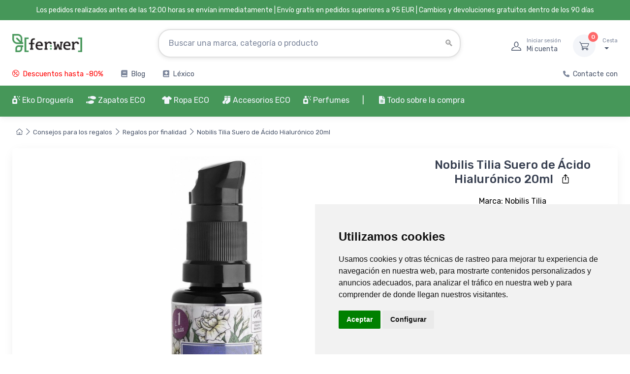

--- FILE ---
content_type: text/html; charset=UTF-8
request_url: https://www.ferwer.es/nobilis-tilia_suero-hialuronico-20ml
body_size: 38561
content:
<!DOCTYPE html>
<html lang="ES">
  <head>
      <title>Nobilis Tilia Suero de Ácido Hialurónico 20ml | Ferwer</title>
      <meta charset="utf-8">
    <meta name="description" content="Nobilis Tilia Suero de Ácido Hialurónico 20ml, Esencia de una piel fresca, firme y radiante, hidrata intensamente y alisa las pequeñas arrugas, el suero también se puede utilizar en el contorno de ojos. Cuidado.">
          <meta name="keywords" content="hialurónico,suero,hidrata,alisa,arrugas,regeneración,piel,">
          <meta name="robots" content="index,follow">
<meta name="ahrefs-site-verification" content="0b3956eb4619e7835a48a06c3a4fa04dca4800667070e5599f903a9a485a38cf">
<meta name="viewport" content="width=device-width, initial-scale=1">
<link rel="canonical" href="https://www.ferwer.es/nobilis-tilia_suero-hialuronico-20ml">
    <link rel="apple-touch-icon" sizes="120x120" href="/apple-touch-icon-120x120-precomposed.png">
    <link rel="apple-touch-icon" sizes="160x160" href="/apple-touch-icon.png">
    <link rel="icon" type="image/png" sizes="32x32" href="/favicon-32x32.png">
    <link rel="icon" type="image/png" sizes="16x16" href="/favicon-16x16.png">
    <link rel="manifest" href="/site.webmanifest">
    <link rel="mask-icon" color="#fe6a6a" href="/safari-pinned-tab.svg">
    <meta name="msapplication-TileColor" content="#ffffff">
    <meta name="theme-color" content="#ffffff">
    <meta name="google" content="notranslate">
    <meta name="author" content="Ferwer">
    <meta name="p:domain_verify" content="48bb989765e3f556028baf74539b03b7">
    <link rel="preconnect" href="https://www.googletagmanager.com">
    <link rel="preconnect" href="https://c.imedia.cz">
    <link rel="preconnect" href="https://c.seznam.cz">
    <link rel="preconnect" href="https://www.google-analytics.com">

<link rel="stylesheet" media="screen" href="/vendor/drift-zoom/dist/drift-basic.min.css">
<link rel="stylesheet" media="screen" href="/vendor/lightgallery.js/dist/css/lightgallery.min.css"><link rel="stylesheet" media="screen" href="/css/col-xs.css?v=4">
<link rel="stylesheet" media="screen" href="/vendor/tiny-slider/dist/tiny-slider.css">
<link rel="stylesheet" media="screen" href="/css/theme_min_ext.css">
<link rel="stylesheet" media="screen" href="/css/custom.css?v=4">
<link rel="stylesheet" media="screen" href="/css/newmenu.css?v=4">
<link rel="stylesheet" href="/fontawesome/css/all.css">
<link rel="stylesheet" media="screen" href="/vendor/simplebar/dist/simplebar.min.css">

<link rel="alternate" hreflang="x-default" href="https://www.ferwer.cz/nobilis-tilia_hyaluronove-serum-20ml">
<link rel="alternate" hreflang="cs" href="https://www.ferwer.cz/nobilis-tilia_hyaluronove-serum-20ml">
<link rel="alternate" hreflang="de" href="https://www.ferwer.de/hyaluronsaure-serum-20ml">
<link rel="alternate" hreflang="de-at" href="https://www.ferwer.at/hyaluronsaure-serum-20ml">
<link rel="alternate" hreflang="en-gb" href="https://www.ferwer.com/hyaluronic-serum-20ml">
<link rel="alternate" hreflang="es" href="https://www.ferwer.es/suero-hialuronico-20ml">
<link rel="alternate" hreflang="fr" href="https://www.ferwer.fr/serum-hyaluronique-20ml">
<link rel="alternate" hreflang="fr-be" href="https://www.ferwer.be/serum-hyaluronique-20ml">
<link rel="alternate" hreflang="it" href="https://www.ferwer.it/siero-ialuronico-20ml">
<link rel="alternate" hreflang="hu" href="https://www.ferwer.hu/hialuronsav-szerum-20ml">
<link rel="alternate" hreflang="nl" href="https://www.ferwer.nl/hyaluron-serum-20ml">
<link rel="alternate" hreflang="sk" href="https://www.ferwer.sk/hyaluronove-serum-20ml">
<link rel="alternate" hreflang="pt-pt" href="https://www.ferwer.pt/soro-hialuronico-20ml">
<link rel="alternate" hreflang="sl" href="https://www.ferwer.si/hialuronski-serum-20ml">
<link rel="alternate" hreflang="da" href="https://www.ferwer.dk/hyaluron-serum-20ml">
<link rel="alternate" hreflang="pl" href="https://www.ferwer.pl/serum-hialuronowe-20ml">
<style>
@media (max-width: 400px) {
          .menu-text {
            display: none;
          }
        }
        
.fliper_image {
    left:0;
    position:absolute;
    right:0;
    top:0;
    opacity:0;
    margin-left: auto;
    margin-right: auto;
}
.product-card:hover .fliper_image{
    opacity:1;
    filter:alpha(opacity=100);
    background-color: white;
}
.autocomplete {
  /*the container must be positioned relative:*/
  position: relative;
  display: inline-block;
}
.autocomplete-items {
  font-size: 13px!important;
  position: absolute;
  border: 1px solid #CCCCCC;
  border-bottom: none;
  border-top: none;
  z-index: 99;
  /*position the autocomplete items to be the same width as the container:*/
  top: 100%;
  left: 0;
  right: 0;
}
.autocomplete-items div {
  padding: 5px;
  cursor: pointer;
  background-color: #FFFFFF;
  border-bottom: 1px solid #CCCCCC;
}
.autocomplete-items div:hover {
  /*when hovering an item:*/
  background-color: #FFFFFF;
}
.autocomplete-active {
  /*when navigating through the items using the arrow keys:*/
  background-color: DodgerBlue !important;
  color: #ffffff;
}

@media (min-width: 993px) {
  .mh {
    display: none!important;
  }
  .ms {
    display: inherit!important;
  }
  .searchform {
     width: 50%!important;
  }
}
@media (max-width: 992px) {
  .mh {
    display: inherit!important;
  }
  .ms {
    display: none!important;
  }
  .searchform {
     width: 1px!important;
  }
  .menu_images {
   display: none!important;
  }
}

@media (max-width: 332px) {
  .topbar-text {
    font-size:  12px;
  }
}

@media (max-width: 992px) {
  .pipe {
    display:  none;
  }
}

@media (min-width: 992px) {
  .ekomenu {
    width: 800px;
  }
}

@media (min-width: 1100px) and (max-width: 1250px) {
  .navbar-nav {
    font-size: 14px!important;
  }
}

@media (max-width: 1099px) {
  .navbar-nav {
    font-size: 12px;
  }
}

@media screen and (max-width: 767px) {
    #header_desktop, #header_desktop2 {
        display: none;
    }
}
</style>

<script src="/js/lazysizes.min.js" async></script>


<script src="/js/jquery-3.6.0.min.js" ></script><script>
document.addEventListener("DOMContentLoaded", function(event) {
  pixels = window.innerWidth;
  if(pixels>992) {
    var a = document.getElementById('ekobutton'); //or grab it by tagname etc
    //a.href = "/farmacia-ecologica?full=1";
  }
});

function n(url) {
    if(url) document.location.href=url;
}
</script>


<script>
window.dataLayer = window.dataLayer || [];
function gtag(){
  dataLayer.push(arguments);
}
gtag('consent', 'default', {
  'ad_storage': 'denied',
  'ad_user_data': 'denied',
  'ad_personalization': 'denied',
  'analytics_storage': 'denied'
});
</script>

<script type="text/javascript" src="//www.termsfeed.com/public/cookie-consent/4.1.0/cookie-consent.js" charset="UTF-8"></script>
<script type="text/javascript" charset="UTF-8">
document.addEventListener('DOMContentLoaded', function () {
cookieconsent.run({"notice_banner_type":"simple","consent_type":"express","palette":"light","language":"es","page_load_consent_levels":["strictly-necessary"],"notice_banner_reject_button_hide":true,"preferences_center_close_button_hide":false,"page_refresh_confirmation_buttons":false,"website_name":"Ferwer.es","domain":"ferwer.es",
  "callbacks": {
    "scripts_specific_loaded": (level) => {
      switch(level) {
        case 'targeting':
          gtag('consent', 'update', {
            'ad_storage': 'granted',
            'ad_user_data': 'granted',
            'ad_personalization': 'granted',
            'analytics_storage': 'granted'
          });
          break;
      }
    }
  },
  "callbacks_force": true
});
});
</script>
<script type="text/plain" data-cookie-consent="targeting" async src="https://www.googletagmanager.com/gtag/js?id=UA-122471947-7" data-keepinline></script>
<script type="text/plain" data-cookie-consent="targeting" data-keepinline>
    window.dataLayer = window.dataLayer || [];
    function gtag(){dataLayer.push(arguments);}
    gtag('js', new Date());
    gtag('config', 'UA-122471947-7');
    gtag('config', 'AW-962419550', { ' allow_enhanced_conversions':true } ) ;
  gtag('event', 'page_view', {'send_to': 'AW-962419550',
   'ecomm_prodid': 3564,
   'ecomm_pagetype': 'product'
   , 'ecomm_totalvalue': 313.26   ,'ecomm_currency': '€'
   , 'ecomm_category': 'Novinky'
   , 'isSaleItem': false
   , 'isNewItem': false
   });
   
    
</script>


<!-- Meta Pixel Code -->
<script>
!function(f,b,e,v,n,t,s)
{if(f.fbq)return;n=f.fbq=function(){n.callMethod?
n.callMethod.apply(n,arguments):n.queue.push(arguments)};
if(!f._fbq)f._fbq=n;n.push=n;n.loaded=!0;n.version='2.0';
n.queue=[];t=b.createElement(e);t.async=!0;
t.src=v;s=b.getElementsByTagName(e)[0];
s.parentNode.insertBefore(t,s)}(window, document,'script',
'https://connect.facebook.net/en_US/fbevents.js');
fbq('init', '269329529172768');
fbq('track', 'PageView');
</script>
<noscript><img height="1" width="1" style="display:none" alt="facebook" src="https://www.facebook.com/tr?id=269329529172768&ev=PageView&noscript=1"></noscript>
<!-- End Meta Pixel Code -->
  </head>
  <!-- Body-->
  <body>




    <main class="page-wrapper">
      <!-- Navbar 3 Level (Light)-->
      <header class="shadow-sm">
        <!-- Topbar-->


        <div class="topbar topbar-dark bg-dark" style="background-color:#469759!important;">
          <div class="container" style="display:block!important;text-align:center!important;background-color:#469759;">
              <div class="topbar-text" style="color:white!important;"><span id="header_desktop">Los pedidos realizados antes de las 12:00 horas se envían inmediatamente | </span>Envío gratis en pedidos superiores a 95 EUR<span id="header_desktop2"> | Cambios y devoluciones gratuitos dentro de los 90 días</span></div>
          </div>
        </div>




        <!--</div>-->
        <!-- Remove "navbar-sticky" class to make navigation bar scrollable with the page.-->
        <div class="bg-light">
          <div class="navbar navbar-expand-lg navbar-light">
            <div class="container" id="fwlogoc"><a class="navbar-brand d-none d-sm-block flex-shrink-0" href="/"><img src="/img/ferwer-logo.webp" width="142" height="42" alt="Nobilis Tilia Suero de Ácido Hialurónico 20ml | Ferwer"></a><a class="navbar-brand d-sm-none flex-shrink-0 me-2" href="/"><img src="/img/ferwer-logo.webp" width="87" height="25" alt="Nobilis Tilia Suero de Ácido Hialurónico 20ml | Ferwer"></a>
              <form autocomplete="off" action="/search?term=" class="searchform">

              <div class="input-group d-none d-lg-flex mx-4 autocomplete" style=padding-top:15px>
                                  <input name="searchbox" class="form-control rounded-end pe-5" id="searchbox" type="text" placeholder="Buscar una marca, categoría o producto"><i class="ci-search position-absolute end-0 translate-middle-y text-muted fs-base me-3" style="top:60%"></i>
              </div>
              <input type="submit" style="visibility: hidden;height:1px;">

              </form>
              <div class="navbar-toolbar d-flex flex-shrink-0 align-items-center">

                <button class="navbar-toggler" type="button" data-bs-toggle="collapse" data-bs-target="#navbarCollapse"><span style="padding-right:10px" class="menu-text">Menú</span><span class="navbar-toggler-icon"></span></button>
                  
                <button class="navbar-toggler mobile-search-trigger-header" type="button"><i class="ci-search"></i></button>
                
                                    <a class="navbar-tool ms-1 ms-lg-0 me-n1 me-lg-2" href="#signin-modal" data-bs-toggle="modal">
                                    <div class="navbar-tool-icon-box"><i class="navbar-tool-icon ci-user"></i></div>
                                    <div class="navbar-tool-text ms-n3"><small>Iniciar sesión</small>Mi cuenta</div>
                                    </a>

                <div class="navbar-tool dropdown ms-3"><a class="navbar-tool-icon-box bg-secondary dropdown-toggle" href="/cart"><span class="navbar-tool-label" id="cart_pieces">0</span><i class="navbar-tool-icon ci-cart"></i></a><a class="navbar-tool-text" href="/cart"><small>Cesta</small><span id=cart_total></span></a>
                  <!-- Cart dropdown-->
                </div>
              </div>
            </div>
          </div>
                        <div class="navbar navbar-expand-lg navbar-light navbar-stuck-menu mt-n2 pt-0">
                <div class="container">
                    <div class="collapse navbar-collapse justify-content-md-between">

                        <ul class="navbar-nav pe-lg-2 topsimplemenu">

                            <li class="nav-item"><a class="nav-link" href="/slevy" style="font-weight:normal;color:red">
                                    <i class="fas ci-percent" style="font-weight:normal;color:red;padding-right:3px"></i> Descuentos hasta -80%</a></li>


                            
                                                        <li class="nav-item"><a class="nav-link" href="/blog"><i class="fas fa-book" style="padding-right:3px;"></i> Blog</a></li>
                            
                            <li class="nav-item"><a class="nav-link" href="/lexico"><i class="fas fa-book-medical" style="padding-right:3px"></i> Léxico</a></li>

                        </ul>

                        <ul class="navbar-nav topsimplemenu2">

                                                                                    <li class="nav-item"><a class="nav-link" href="/contacte-con"><i class="fas fa-phone" style="font-size: 13px;padding-right:3px;"></i> Contacte con</a></li>
                        </ul>


                    </div>
                </div>

            </div>
            

          <div class="navbar navbar-expand-lg navbar-light navbar-stuck-menu mt-n2 pt-0 topgreenmenu"  style="">
            <div class="container" id="navbarCollapseWrapper">
              <div class="collapse navbar-collapse justify-content-md-start" id="navbarCollapse" style="width:100%;position:relative">
                <!-- Mobile padding replacement for hidden search -->
                <div class="d-lg-none" style="height: 1.5rem;"></div>

<form autocomplete="off" action="/search?term=" style="display: none;">
                <div class="input-group d-lg-none my-3"><i class="ci-search position-absolute top-50 start-0 translate-middle-y text-muted fs-base ms-3"></i>
                  <input name="searchbox" class="form-control rounded-start" type="text" placeholder="Buscar productos, marcas..." id="searchbox_mobile">
                </div>
</form>


<ul class="navbar-nav pe-lg-2 ">
    <li class="nav-item dropdown dropdown-center" id="ekomenu_dropdown">
        <a id="ekobutton" class="nav-link dropdown-toggle ps-lg-0 mh" data-bs-toggle="dropdown" style="cursor:pointer"><i class="fas fa-air-freshener"></i> Eko Droguería</a>
        <a id="ekobutton2" class="nav-link dropdown-toggle ps-lg-0 ms" style="cursor:pointer"><i class="fas fa-air-freshener"></i> Eko Droguería</a>
        <div class="dropdown-menu px-4 pb-6 ekomenu menu2">
            <div class="row">
                <div class="col-md-9" style="">
                    <div class="row" id="ed_content"></div>
                </div>
                <div class="col-md-3" style="border-left: 1px #EEEEEE solid" id="ed_vendors"></div>
            </div>
        </div>
    </li>
</ul><ul class="navbar-nav pe-lg-2 me-lg-2">
    <li class="nav-item dropdown dropdown-center" style="position: relative">
        <a class="nav-link dropdown-toggle ps-lg-0 mh" id="shoesbutton" data-bs-toggle="dropdown" style="cursor:pointer"><i class="fas fa-shoe-prints"></i> Zapatos ECO</a>
        <a class="nav-link dropdown-toggle ps-lg-0 ms" id="shoesbutton2" style="cursor:pointer"><i class="fas fa-shoe-prints"></i> Zapatos ECO</a>
        <div class="dropdown-menu px-2 pb-4 menu2 shoes">
            <div class="row">
                <div class="col-md-9" style="">
                    <div class="row" id="shoes_content"></div>
                </div>
                <div class="col-md-3" style="border-left: 1px #EEEEEE solid" id="shoes_vendors"></div>
            </div>
        </div>
    </li>
</ul>
<ul class="navbar-nav pe-lg-2 ">
    <li class="nav-item dropdown">
        <a class="nav-link dropdown-toggle ps-lg-0 mh" id="clothesbutton" data-bs-toggle="dropdown" style="cursor:pointer"><i class="fas fa-tshirt"></i> Ropa ECO</a>
        <a class="nav-link dropdown-toggle ps-lg-0 ms" id="clothesbutton2" style="cursor:pointer"><i class="fas fa-tshirt"></i> Ropa ECO</a>
        <div class="dropdown-menu px-2 pb-4 menu2">

            <div class="row">
                <div class="col-md-9" style="">
                    <div class="row" id="clothes_content"></div>
                </div>
                <div class="col-md-3" style="border-left: 1px #EEEEEE solid" id="clothes_vendors"></div>
            </div>

        </div>
    </li>
</ul>
<ul class="navbar-nav pe-lg-2 ">
    <li class="nav-item dropdown">
        <a class="nav-link dropdown-toggle ps-lg-0 mh" id="accbutton" data-bs-toggle="dropdown" style="cursor:pointer"><i class="fas fa-socks"></i> Accesorios ECO</a>
        <a class="nav-link dropdown-toggle ps-lg-0 ms" id="accbutton2" style="cursor:pointer"><i class="fas fa-socks"></i> Accesorios ECO</a>
        <div class="dropdown-menu px-2 pb-4 menu2">

            <div class="row">
                <div class="col-md-9" style="">
                    <div class="row" id="acc_content"></div>
                </div>
                <div class="col-md-3" style="border-left: 1px #EEEEEE solid" id="acc_vendors"></div>
            </div>

        </div>
    </li>
</ul>
<ul class="navbar-nav pe-lg-2 ">
    <li class="nav-item dropdown">
        <a class="nav-link dropdown-toggle ps-lg-0 mh" id="perfbutton" data-bs-toggle="dropdown" style="cursor:pointer"><i class="fas fa-air-freshener"></i> Perfumes</a>
        <a class="nav-link dropdown-toggle ps-lg-0 ms" id="perfbutton2" style="cursor:pointer"><i class="fas fa-air-freshener"></i> Perfumes</a>
        <div class="dropdown-menu px-2 pb-4 menu2">

            <div class="row">
                <div class="col-md-6" style="">
                    <div class="row" id="perf_content"></div>
                </div>
                <div class="col-md-6" style="border-left: 1px #EEEEEE solid" id="perf_vendors"></div>
            </div>

        </div>
    </li>
</ul>


<ul class="navbar-nav pe-lg-2" style="padding-bottom:0px;">

    <li class="nav-item d-none d-lg-block" style="margin-right:12px;"><a class="nav-link" style="padding-left:0px;padding-right:0px;"><span style="font-weight: normal;color:#ffffff" class="pipe">| </span></a></li>

    <li class="nav-item d-lg-none">
        <a class="nav-link" href="/slevy">
            <span style="display:inline-flex;align-items:center;gap:8px;background:#ffffff;border:1px solid #fe696a;color:#fe696a;padding:6px 12px;border-radius:999px;font-weight:700;box-shadow:0 1px 2px rgba(0,0,0,0.06);">
                <i class="fas fa-percent" style="color:#fe696a!important"></i>
                <span style="color:#fe696a">Descuentos hasta -80%</span>
            </span>
        </a>
    </li>

    
    <li class="nav-item dropdown"><a class="nav-link dropdown-toggle" href="#" data-bs-toggle="dropdown" data-bs-auto-close="outside"><i class="fas fa-file-alt">&nbsp;</i>Todo sobre la compra</a>
        <ul class="dropdown-menu">
                        <li><a class="dropdown-item ct" href="/transporte-y-pago">Transporte y pago</a></li><li><a class="dropdown-item ct" href="/cambios-devoluciones-y-reclamaciones">Cambios, devoluciones y reclamaciones</a></li><li><a class="dropdown-item ct" href="/programa-de-fidelidad">Programa de fidelidad</a></li><li><a class="dropdown-item ct" href="/contacte-con">Contacte con</a></li><li><a class="dropdown-item ct" href="/terminos-y-condiciones">Términos y condiciones</a></li><li><a class="dropdown-item ct" href="/sobre-nosotros">Quiénes somos</a></li><li><a class="dropdown-item ct" href="/como-medir-la-longitud-del-pie">Cómo medir la longitud del pie</a></li>        </ul>
    </li>

    
</ul>

<script>
    function fix_top_menu() {

        var pos = $('#navbarCollapse').position();
        var ncl = pos.left;

        var w = ($('#navbarCollapse').width()/100)*90;
        var dw = $('#navbarCollapse').width();

        var extra = 0;
        var uleft = 0;

        var l = 0;

        $(".menu2").each(function() {

            if(dw>=1400) {
                w = 1260;
                extra = 10;
                uleft = $(this).closest('ul').position().left;
            }

            if(w<1400) {
                w = $(document).width()-$(window).scrollLeft();
                w = 1260;
                extra = 15;
                uleft = $(this).closest('ul').position().left;
            }

            //console.log(uleft);
            //l = Math.round(((dw-w)/2) - uleft + $(window).scrollLeft() + extra);
            l = Math.round(((dw-w)/2) - uleft + $(window).scrollLeft() + extra);
            if(w>768) {
                //l = 0;
                $(this).attr('style', 'width: ' + w + 'px; left: '+ l +'px !important');
            }

        });

    }
    fix_top_menu();

    $(document).ready(function() {
        fix_top_menu();
        $( window ).resize(function() {
            fix_top_menu();
        });
        /*$('.dropdown-toggle').on('hover', function() {
        });*/
    });
</script>


<script>
    // menu-cs_cs
    var rendered = [];
    var fw_menu = [];
    var menu_loaded = false;

    function get_menu(repeat=0) {
        var xhr = new XMLHttpRequest();
        var suffix = '';
        if(repeat>0) suffix = (Date.now() % 1000) / 1000;
        if(repeat>3) return;
        xhr.open('GET', '/cache/menu-es_es.json?t=4' + suffix, false);
        xhr.onload = function () {
            if (xhr.status >= 200 && xhr.status < 300) {
                fw_menu = JSON.parse(xhr.responseText);
                //console.log(fw_menu);
                menu_loaded = true;
                //console.log("Initial menu load completed");
            } else {
                console.error('The request failed!');
                setTimeout(() => {
                    get_menu(repeat+1);
                }, "1000");


            }
        };
        xhr.onerror = function () {
            console.error('Network error');
        };
        xhr.send();
    }

    function render_menu(obj, items, toplink='', include_more=false, cols=4, force_dynamic_more=false) {
        var top_url = items['url'];
        var i = 1;
        var more = false;
        console.log("obj: " + obj);
        Object.keys(items).forEach(function(key) {
            var value = items[key];
            var box = value;
            var li = '';
            if(force_dynamic_more) include_more = false;
            console.log(Object.keys(box['items']).length);
            if(parseInt(Object.keys(box['items']).length)>4 && force_dynamic_more) {
                console.log("force more = true FOR " + obj);
                include_more = true;
            }

            for (let i = 0, keys = Object.keys(box['items']), len = keys.length; i < len; i++) {
                let key = keys[i];
                let value = box['items'][key];
                li += `<li class="widget-list-item"><a class="widget-list-link ct" href="/${value['url']}">${value['title']}</a></li>`;

                if (i === 3 && include_more) {
                    li += `<li class="widget-list-item"><a class="widget-list-link ct" href="/${box['url']}"><small class="text-bold">otras categorías</small></a></li>`;
                    break;
                }
            }

            var html = '<div class="col-12 col-md-' + cols + '">'
                + '<div class="menu-card">'
                +     '<div class="row d-none d-md-flex">'
                +         '<div class="col-sm-3 col-md-3 mt-4 pr-0 menu-img-col">'
                +             '<a href="/' + box['url'] + '"><img src="' + box['image'] + '" class="img-thumbnail2 rounded-circle align-left" alt="' + box['title'] + '"></a>'
                +         '</div>'
                +         '<div class="col-sm-9 col-md-9 mt-4">'
                +             '<a href="/' + box['url'] + '"><h6 class="fs-base mb-3 menu-section-title ct">' + box['title'] + '</h6></a>'
                +             '<ul class="widget-list">' + li + '</ul>'
                +         '</div>'
                +     '</div>'
                +     '<div class="row align-items-center menu-header d-md-none">'
                +         '<div class="col-2 pr-0 menu-img-col">'
                +             '<a href="/' + box['url'] + '"><img src="' + box['image'] + '" class="img-thumbnail2 rounded-circle align-left" alt="' + box['title'] + '"></a>'
                +         '</div>'
                +         '<div class="col-10 menu-content-col">'
                +             '<a href="/' + box['url'] + '"><h6 class="fs-base mb-3 menu-section-title ct">' + box['title'] + '</h6></a>'
                +         '</div>'
                +     '</div>'
                +     '<div class="row d-md-none">'
                +         '<div class="col-12">'
                +             '<ul class="widget-list">' + li + '</ul>'
                +         '</div>'
                +     '</div>'
                + '</div>'
                + '</div>';

            let parent = document.getElementById(obj);
            parent.insertAdjacentHTML('beforeend', html);
            rendered[obj] = true;
        });
    }

    function render_vendors(obj, vendors, cols_=6) {
        var vendorItems = [];
        Object.keys(vendors).forEach(function(key) {
            var vendor = vendors[key];
            if (vendor['url'] && vendor['title']) {
                vendorItems.push(vendor);
            }
        });

        // Značky jsou již seřazeny podle prodejů z SQL dotazu - zachováme pořadí

        // Vypočítat počet sloupců
        var numCols = Math.floor(12 / cols_);
        // Vypočítat počet položek na sloupec (zaokrouhleno nahoru)
        var itemsPerCol = Math.ceil(vendorItems.length / numCols);
        
        // Rozdělit značky do sloupců pro vertikální řazení
        var columns = [];
        for (var i = 0; i < numCols; i++) {
            columns[i] = [];
        }
        
        // Naplnit sloupce vertikálně (shora dolů)
        for (var i = 0; i < vendorItems.length; i++) {
            var colIndex = Math.floor(i / itemsPerCol);
            columns[colIndex].push(vendorItems[i]);
        }
        
        // Vykreslení sloupců
        var cols = '';
        for (var colIndex = 0; colIndex < numCols; colIndex++) {
            if (columns[colIndex].length > 0) {
                cols += '<div class="col-6 col-md-' + cols_ + '">';
                columns[colIndex].forEach(function(vendor) {
                    cols += '<a class="widget-list-link ct d-block" href="/' + vendor['url'] + '">' + vendor['title'] + '</a>';
                });
                cols += '</div>';
            }
        }

        if (obj == 'perf_vendors') cols += '<div class="col-12 col-md-12 mt-3"><a href="/marcas-de-perfumes" class="widget-list-link ct">Todas las marcas</a></div>';

        var html = '<h6 class="fs-base mb-3 mt-4 menu-section-title">Marcas favoritas</h6>'
            + '<div class="row">'
            + cols
            + '</div>';
        let parent = document.getElementById(obj);
        parent.insertAdjacentHTML('beforeend', html);
        rendered[obj] = true;
    }

    function render_eco(key, value) {
        //var startTime = performance.now();
        if(key=="box") {
            obj = 'ed_content';
            if(rendered[obj] == true) return;
            render_menu(obj, value, '', false, 4, true);
        }
        if(key=="vendors") {
            obj = 'ed_vendors';
            if(rendered[obj] == true) return;
            render_vendors(obj, value);
        }
        //var endTime = performance.now();
        //console.log("ecod menu render time: " + (endTime-startTime) + 'ms')
    }

    function render_shoes(key, value) {
        //var startTime = performance.now();
        if(!menu_loaded) get_menu();
        if(key=="box") {
            obj = 'shoes_content';
            if(rendered[obj] == true) return;
            render_menu(obj, value);
        }
        if(key=="vendors") {
            obj = 'shoes_vendors';
            if(rendered[obj] == true) return;
            render_vendors(obj, value);
        }
        //var endTime = performance.now();
        //console.log("shoes menu render time: " + (endTime-startTime) + 'ms')
    }

    function render_clothes(key, value) {
        //var startTime = performance.now();
        if(!menu_loaded) get_menu();
        if(key=="box") {
            obj = 'clothes_content';
            if(rendered[obj] == true) return;
            render_menu(obj, value);
        }
        if(key=="vendors") {
            obj = 'clothes_vendors';
            if(rendered[obj] == true) return;
            render_vendors(obj, value);
        }
        //var endTime = performance.now();
        //console.log("clothes menu render time: " + (endTime-startTime) + 'ms')
    }

    function render_acc(key, value) {
        //var startTime = performance.now();
        if(!menu_loaded) get_menu();
        if(key=="box") {
            obj = 'acc_content';
            if(rendered[obj] == true) return;
            //render_menu(obj, value);
            render_menu(obj, value, '', false, 4, false);
        }
        if(key=="vendors") {
            obj = 'acc_vendors';
            if(rendered[obj] == true) return;
            render_vendors(obj, value);
        }
        //var endTime = performance.now();
        //console.log("clothes menu render time: " + (endTime-startTime) + 'ms')
    }

    function render_biof(key, value) {
        //var startTime = performance.now();
        if(!menu_loaded) get_menu();
        if(key=="box") {
            obj = 'biof_content';
            if(rendered[obj] == true) return;
            render_menu(obj, value, '', false, 6, true);
        }
        if(key=="vendors") {
            obj = 'biof_vendors';
            if(rendered[obj] == true) return;
            render_vendors(obj, value, 4);
        }
        //var endTime = performance.now();
        //console.log("bio food menu render time: " + (endTime-startTime) + 'ms')
    }

    function render_perf(key, value) {
        //var startTime = performance.now();
        if(!menu_loaded) get_menu();
        if(key=="box") {
            obj = 'perf_content';
            if(rendered[obj] == true) return;
            render_menu(obj, value, '', false, 6, false);
        }
        if(key=="vendors") {
            obj = 'perf_vendors';
            if(rendered[obj] == true) return;
            render_vendors(obj, value, 4);
        }
        //var endTime = performance.now();
        //console.log("bio food menu render time: " + (endTime-startTime) + 'ms')
    }

    document.getElementById("ekobutton").addEventListener("click", function(){
        if(!menu_loaded) get_menu();
        Object.keys(fw_menu['ecod']).forEach(function(key) {
            render_eco(key, fw_menu['ecod'][key]);
        });
    });
    document.getElementById("ekobutton2").addEventListener("mouseover", function(){
        if(!menu_loaded) get_menu();
        Object.keys(fw_menu['ecod']).forEach(function(key) {
            render_eco(key, fw_menu['ecod'][key]);
        });
    });

    document.getElementById("shoesbutton").addEventListener("click", function(){
        if(!menu_loaded) get_menu();
        Object.keys(fw_menu['shoes']).forEach(function(key) {
            render_shoes(key, fw_menu['shoes'][key]);
        });
    });
    document.getElementById("shoesbutton2").addEventListener("mouseover", function(){
        if(!menu_loaded) get_menu();
        Object.keys(fw_menu['shoes']).forEach(function(key) {
            render_shoes(key, fw_menu['shoes'][key]);
        });
    });

    document.getElementById("clothesbutton").addEventListener("click", function(){
        if(!menu_loaded) get_menu();
        Object.keys(fw_menu['clothes']).forEach(function(key) {
            render_clothes(key, fw_menu['clothes'][key]);
        });
    });
    document.getElementById("clothesbutton2").addEventListener("mouseover", function(){
        if(!menu_loaded) get_menu();
        Object.keys(fw_menu['clothes']).forEach(function(key) {
            render_clothes(key, fw_menu['clothes'][key]);
        });
    });

    document.getElementById("accbutton").addEventListener("click", function(){
        if(!menu_loaded) get_menu();
        Object.keys(fw_menu['acc']).forEach(function(key) {
            render_acc(key, fw_menu['acc'][key]);
        });
    });
    document.getElementById("accbutton2").addEventListener("mouseover", function(){
        if(!menu_loaded) get_menu();
        Object.keys(fw_menu['acc']).forEach(function(key) {
            render_acc(key, fw_menu['acc'][key]);
        });
    });

    
    document.getElementById("perfbutton").addEventListener("click", function(){
        if(!menu_loaded) get_menu();
        Object.keys(fw_menu['perf']).forEach(function(key) {
            render_perf(key, fw_menu['perf'][key]);
        });
    });
    document.getElementById("perfbutton2").addEventListener("mouseover", function(){
        if(!menu_loaded) get_menu();
        Object.keys(fw_menu['perf']).forEach(function(key) {
            render_perf(key, fw_menu['perf'][key]);
        });
    });

</script>
              </div>
            </div>
          </div>
        </div>


      </header>
      <!-- Page Title-->
      <div class="pt-4" style="padding-top:0px!important;">
        <div class="container d-lg-flex justify-content-between py-1 py-lg-3" style="padding-top:5px!important;">
          <div class="mb-3 mb-lg-0 pt-lg-2">

            <!--<nav aria-label="breadcrumb">
              <ol class="breadcrumb breadcrumb-light flex-lg-nowrap justify-content-center justify-content-lg-start" style="padding-top:10px">

               <li class="breadcrumb-item"><a class="text-nowrap" href="/"><i class="ci-home"></i></a></li>-->


              <!--<li class="breadcrumb-item breadcrumb-product">Nobilis Tilia Suero de Ácido Hialurónico 20ml</li>
              </ol>
            </nav>-->



                                <style>
                      .scroll-container {
                          width: 100%;
                          max-width:1200px;
                          height: 40px;
                          overflow-x: auto;
                          white-space: nowrap;
                          border: 0px;
                          background: white;
                          color: white;
                          /* Skryje scrollbar v moderních prohlížečích */
                          scrollbar-width: none;
                          scrollbar-color: transparent transparent;
                          background-color: #469759;
                          -webkit-overflow-scrolling: touch;
                          -ms-overflow-style: none;  /* Pro IE/Edge */
                      }

                      /* Pro Webkit prohlížeče (Chrome, Safari, Edge) */
                      .scroll-container::-webkit-scrollbar {
                      }

                      .scroll-container::-webkit-scrollbar {
                          display: none;  /* Safari and Chrome */
                          -webkit-appearance: none;
                          width: 0;
                          height: 0;
                      }

                      .scroll-container::-webkit-scrollbar-track {
                          background: transparent;
                      }

                      .scroll-container::-webkit-scrollbar-thumb {
                          background: transparent;
                      }

                      /* Zobrazí scrollbar při interakci */
                      .scroll-container:hover::-webkit-scrollbar-thumb,
                      .scroll-container:active::-webkit-scrollbar-thumb {
                          background: rgba(0, 0, 0, 0.2);
                          border-radius: 2px;
                      }

                      .scroll-container:hover,
                      .scroll-container:active {
                          scrollbar-color: rgba(0, 0, 0, 0.2) transparent;
                      }

                      .scroll-text {
                          padding: 4px 8px;
                          margin: 0;
                      }
                  </style>

                  <div style="display: flex; justify-content: center; align-items: center; height: 35px;">
                      <div style="max-width: 1200px; overflow-x: auto; white-space: nowrap; scrollbar-width: none; -ms-overflow-style: none;" onload="this.scrollLeft=this.scrollWidth" id="scroll">
                          <p style="margin: 0; padding: 8px;"><a class="text-nowrap" href="/"><i class="ci-home" style="font-size:13px;color:var(--bs-body-color);"></i></a> <i class="ci-arrow-right" style="font-size:13px;color:var(--bs-body-color);"></i> <a href="/consejos-para-los-regalos" style="font-size:13px;color:var(--bs-body-color);">Consejos para los regalos</a> <i class="ci-arrow-right" style="font-size:13px;color:var(--bs-body-color);"></i> <a href="/consejos-para-los-regalos-regalos-por-finalidad" style="font-size:13px;color:var(--bs-body-color);">Regalos por finalidad</a> <i class="ci-arrow-right" style="color:var(--bs-body-color);;font-size:13px;"></i> <span style="font-size:13px;color:var(--bs-body-color);">Nobilis Tilia Suero de Ácido Hialurónico 20ml</p>
                      </div>
                  </div>

                  <script>
                      /*window.onload = function() {
                          const container = document.getElementById('scrollContainer');
                          container.scrollLeft = container.scrollWidth;
                      };*/
                  </script>
                  


              <script type="application/ld+json">
							{
							"@context": "http://schema.org",
							"@type": "BreadcrumbList",
							"itemListElement": [
				{
				"@type": "ListItem",
				"position": 1,
				"item": {
					"@id": "https://www.ferwer.es/consejos-para-los-regalos",
					"name": "Consejos para los regalos"
					}
				},{
				"@type": "ListItem",
				"position": 2,
				"item": {
					"@id": "https://www.ferwer.es/consejos-para-los-regalos-regalos-por-finalidad",
					"name": "Regalos por finalidad"
					}
				}]}</script>          </div>
        </div>
      </div>
      <div class="container">
        <!-- Gallery + details-->
        <div class="bg-light shadow-lg rounded-3 px-4 py-3 mb-5" style="padding-left:0px!important">
          <div class="px-lg-3">
            <div class="row">




<style>
@media (min-width: 993px) {
  .main_pic_height {
    max-height: 600px;
  }
}

@media (max-width: 992px) {

  .main_pic_height {
    max-height: 300px;
  }

}


</style>


 <div class="col-lg-12 pe-lg-0">

<div class="row">

              <!-- Product gallery-->
              <div class="col-lg-8 pe-lg-0">



<div class="gallery">
  <div class="order-sm-2" style="padding-bottom:5px;margin: 0 auto;text-align:center">
    <a href="/images/hyaluronove-serum-20ml-2-l.webp" class="gallery-item" title="Nobilis Tilia Suero hialurónico 20ml">
      <img src="/images/hyaluronove-serum-20ml-2-l.webp" alt="Nobilis Tilia Suero hialurónico 20ml" id="hlavni_obrazek" style="width:auto!important;margin: 0 auto" width=100% height=100% class="main_pic_height">
    </a>
  </div>



                  </div>



              </div>
              <!-- Product details-->

                  <script type="application/ld+json">
{
"@context": "http://schema.org",
"@type": "Product",
"name": "Nobilis Tilia Suero hialurónico 20ml",
"description": "Nobilis Tilia Suero de Ácido Hialurónico 20ml, Esencia de una piel fresca, firme y radiante, hidrata intensamente y alisa las pequeñas arrugas, el suero también se puede utilizar en el contorno de ojos. Cuidado.",
"image": "https://www.ferwer.es/images/hyaluronove-serum-20ml-2-l.webp",
"offers": {
    "@type": "Offer",
    "priceCurrency": "EUR",
    "price": "15.16",
    "url": "https://www.ferwer.es/nobilis-tilia_suero-hialuronico-20ml",
    "itemCondition": "http://schema.org/NewCondition",
    "availability": "http://schema.org/InStock",
    "priceValidUntil": "2026-01-14T23:59:59.000Z"
    },"aggregateRating": {
    "@type": "AggregateRating",
    "ratingValue": "4.8",
    "ratingCount": "555"
  },
"brand": {
    "@type": "Brand",
    "name": "Nobilis Tilia"
    },
"sku": "N0232C",
"gtin13": "8595100297907"
}</script>

              <div class="col-lg-4 pt-4 pt-lg-0">
                <div class="product-details ms-auto pb-3">


                    <div style="text-align: center; margin-bottom: 15px; min-height: 50px;">
                        <h1 class="h4 text-dark mb-0 api_product_title" style="margin: 0; display: inline;">
                            Nobilis Tilia Suero de Ácido Hialurónico 20ml                        </h1>
                        <span style="display:inline-block; margin-left:8px; vertical-align:middle;">
                            <button class="share-button-inline" aria-label="Share" onclick="(function(){try{if(navigator.share){navigator.share({url:window.location.href});}else{navigator.clipboard.writeText(window.location.href);alert('El enlace se ha copiado al portapapeles');}}catch(e){}})()">
    <svg viewBox="0 0 20 20" width="22" height="22" >
        <path d="M9.99,1a.673.673,0,0,0-.461.192L6.862,3.807a.646.646,0,0,0-.183.637.659.659,0,0,0,.477.468.677.677,0,0,0,.649-.18l1.528-1.5v8.23a.654.654,0,0,0,.33.574.684.684,0,0,0,.673,0,.651.651,0,0,0,.33-.574V3.232l1.53,1.5a.675.675,0,0,0,.648.18.661.661,0,0,0,.477-.468.646.646,0,0,0-.183-.637L10.471,1.192A.671.671,0,0,0,9.99,1Z"/>
        <path d="M6,6.23A1.992,1.992,0,0,0,4,8.192v7.846A1.991,1.991,0,0,0,6,18h8a1.991,1.991,0,0,0,2-1.962V8.192a1.991,1.992,0,0,0-2-1.961H12.667V7.539H14a.65.65,0,0,1,.667.653v7.846a.65.65,0,0,1-.667.654H6a.65.65,0,0,1-.667-.654V8.192A.65.65,0,0,1,6,7.539H7.333V6.23Z"/>
    </svg>
</button>
<style>
  .share-button-inline{background:none;border:none;padding:0;cursor:pointer;display:inline-flex;align-items:center}
  .share-button-inline svg{vertical-align:middle}
</style>
                        </span>
                    </div>


                  <center style="color:#000000">Marca: <a href="/nobilis-tilia" style="color:#000000;text-decoration:underline" title="Nobilis Tilia">Nobilis Tilia</a><br></center><br>
                  <div style="margin-bottom: 0px!important;text-align:center">
                    <!--<span class="badge bg-danger badge-shadow align-middle mt-n2" style="margin-top:10px!important">Výprodej</span><br><br>-->
                    <del class="text-muted fs-lg me-3">15,96 €</del><br>                    <span class="h3 fw-normal text-accent me-1">15,16 €</span>
                                      </div>
<br>
                  <div class="position-relative mb-3">


                    <div class="product-available" style="font-size:14px;text-align:center;background-color:none!important;color:green;">En stock - enviamos en 24 horas</div>                  </div>
                    
                    
                  <form class="mb-grid-gutter" method="post" name="formdetail" id="formdetail" action="/">
                      <input type="hidden" name="btnclr" value="">
                     <input type="hidden" name="id_product" value="3564" id="product_page_product_id">
                     <input type="hidden" name="qty" value="1" id="product_page_product_qty">
                    <div class="mb-3" style="margin-top: 10px!important">
                    </div>

                    
                                        <div class="mb-3 d-flex justify-content-center align-items-center gap-2">
                        <select class="form-select" id="qty_select2" style="width:70px;font-size:1rem;text-align:center;padding-right:2rem" onchange="updateQty(this.value)">
                                                        <option value="1">1</option>
                                                        <option value="2">2</option>
                                                        <option value="3">3</option>
                                                        <option value="4">4</option>
                                                        <option value="5">5</option>
                                                        <option value="6">6</option>
                                                        <option value="7">7</option>
                                                        <option value="8">8</option>
                                                        <option value="9">9</option>
                                                        <option value="10">10</option>
                                                    </select>
                        <button id="addToCartBtn" class="addToCartBtn btn btn-success2" type="button" onclick="add_to_cart(3564); showRelatedProducts(3564)">
                            <i class="ci-cart fs-lg me-2"></i> Añadir al carrito                        </button>
                    </div>
                    
<div class="text-center" style="font-size:13px">Este producto está siendo visto actualmente 15 usuarios.</div>

<div class="text-center" style="font-size:13px"><a href="/programa-de-fidelidad" style="color:#4b566b;text-decoration:underline">Con la compra obtendrá <b id="api_points">379</b> puntos.</a></div>

<br>
<style>
  .benefits-list { list-style: none; margin: 0; padding: 0; text-align: left; font-weight: 600; font-size: 0.85rem; }
  .benefits-list li { display: flex; align-items: center; margin: 4px 0; }
  .benefits-list .check-icon { width: 16px; height: 16px; border-radius: 50%; background-color: #2a8f4e; display: inline-flex; align-items: center; justify-content: center; color: #ffffff; margin-right: 6px; flex-shrink: 0; }
  .benefits-list .check-icon i { font-size: 10px; line-height: 1; }
  @media (max-width:576px) {
    .benefits-list { font-size: 0.9rem; padding-left: 10px; }
    .benefits-list .check-icon { width: 18px; height: 18px; margin-right: 8px; }
    .benefits-list .check-icon i { font-size: 11px; }
  }
</style>
<div class="card border-0 shadow">
  <div class="card-body text-start" style="padding:0.75rem!important">
    <ul class="benefits-list mb-0">
<li>
<span class="check-icon"><i class="ci-check"></i></span><span class="me-1">Envío gratis en pedidos superiores a 95 EUR</span>
</li>


        <li>
          <span class="check-icon"><i class="ci-check"></i></span><span class="me-1">Los pedidos realizados antes de las 12:00 horas se envían inmediatamente</span>
        </li>
        <li>
          <span class="check-icon"><i class="ci-check"></i></span><span class="me-1">Cambios y devoluciones gratuitos dentro de los 90 días</span>
        </li>

    </ul>
  </div>
</div>

                                      </form>

                  <script>
                  function updateQty(val) {
                      var qty = parseInt(val) || 1;
                      if(qty < 1 || qty > 10) qty = 1;
                      $('#product_page_product_qty').val(qty);
                  }
                  </script>








                  <!-- Sharing-->
                  <!-- <a class="btn-share btn-twitter me-2 my-2" href="https://twitter.com/intent/tweet?url=https://www.ferwer.es/nobilis-tilia_suero-hialuronico-20ml"><i class="ci-twitter"></i>Twitter</a><a class="btn-share btn-facebook my-2" href="https://www.facebook.com/share.php?u=https://www.ferwer.es/nobilis-tilia_suero-hialuronico-20ml"><i class="ci-facebook"></i>Facebook</a> -->
                </div>

              </div>


<div class="card border-0 shadow">
<div class="card-body text-left">

<h2 class="h3 mb-4 pb-2">Descripción del producto Nobilis Tilia Suero de Ácido Hialurónico 20ml</h2>
<p><strong>Suero de ácido hialurónico.</strong></p>
<p><strong>Esencia</strong> de una piel fresca, firme y radiante, hidrata intensamente y alisa las pequeñas arrugas.</p>
<p>El producto más popular en nuestra tienda en línea ahora tiene una nueva fórmula enriquecida con el excepcional aroma del aceite esencial de gardenia y petitgrain (hojas de naranjo). También cuenta con un práctico cierre con dispensador y una composición adecuada incluso para pieles sensibles.</p>
<p>Revitaliza tu piel por la mañana y repone la humedad perdida por la noche gracias a los <strong>efectos altamente hidratantes y regeneradores de este suero.</strong> Su uso representa un paso fundamental en el cuidado de la piel de cada mujer. Cuida la piel suavemente, tiene efectos antiinflamatorios y alisa pequeñas arrugas e imperfecciones.</p>
<p>La nueva fórmula combina el <strong>poder equilibrado de dos tipos de ácido hialurónico</strong>: de bajo peso molecular y de peso molecular medio, y está complementada con extracto de cola de caballo, que ilumina y suaviza la piel. El fresco aroma frutal-floral combina gardenia y petitgrain. Juntos elevarán tu ánimo, apoyarán la relajación y la armonía. La fragancia se desvanece sutilmente tras la absorción del suero, preparando tu piel y mente para la aplicación del siguiente producto de cuidado facial.</p>
<p><strong>¿A quién hará feliz?</strong></p>
<p>A cada mujer que desee mantener una piel fresca, juvenil y vital hasta una edad avanzada. Y al mismo tiempo, quiera enriquecer su cuidado cosmético diario con los beneficios de la aromaterapia, que complementan las fragancias de petitgrain y gardenia.</p>
<h3>Uso:</h3>
<p>Aplica varias <strong>gotas de suero por la mañana y por la noche</strong> sobre la piel desmaquillada y limpia, y masajea suavemente con las yemas de los dedos. Úsalo también en el cuello y el escote. Sobre el suero puedes aplicar tu crema o aceite favorito (como el de argán o de camelia). Y no te preocupes, el fresco aroma frutal-floral del suero es muy agradable y se desvanece sutilmente antes de aplicar cualquier otro producto.</p>
<p>Aplica varias gotas de suero por la mañana y por la noche sobre la piel limpia, el cuello y el escote. Gracias a su suavidad, el suero también se puede usar en el contorno de ojos. Se absorbe bien y actúa como una base ideal para cremas y aceites faciales.</p>
<p><strong>Consejo:</strong> En caso de sentir tirantez, rocía la piel con una fina bruma de agua floral.</p>
<h3>Presentación:</h3>
<p><strong>20 ml</strong></p>
<h3>Composición:</h3>
<p>Aqua (agua desmineralizada); Glicerina (agente hidratante); Pentylene Glycol (agente hidratante, con efecto antimicrobiano); Sodium Hyaluronate (polisacárido natural); Panthenol (D-Panthenol, componente hidratante); Citrus Aurantium Amara Fruit Extract (extracto de fruto de naranja amarga); Citrus Reticulata Fruit Extract (extracto de fruto de mandarina); Citrus Aurantium Sinensis Peel Extract (extracto de cáscara de naranja dulce); Equisetum Arvense Leaf Extract (extracto de cola de caballo); Parfum<em> (fragancia natural con aceites esenciales de Petitgrain, cardamomo y otros, y absoluto de flores de gardenia jazmín); Ascorbic Acid (vitamina C, antioxidante); Citric Acid (ácido cítrico, regulador de pH); Lactic Acid (ácido láctico, regulador de pH); Geraniol</em>; Limonene<em>; Linalool</em>. *- de aceites esenciales naturales</p>
<h3>Más información:</h3>
<table class="table table-bordered table-product">
<thead>
<tr>
<th>Marca</th>
<th><a href="/nobilis-tilia" title="Nobilis Tilia" class="linkinarticle">Nobilis Tilia</a></th>
</tr>
</thead>
<tbody>
<tr>
<td>País de origen:</td>
<td>República Checa</td>
</tr>
<tr>
<td>Certificaciones:</td>
<td>CPK - Cosmética natural certificada</td>
</tr>
<tr>
<td>Porcentaje de ingredientes naturales:</td>
<td>min 85 %</td>
</tr>
<tr>
<td>Origen de la fragancia:</td>
<td>natural</td>
</tr>
<tr>
<td>Material del envase:</td>
<td>Botella de vidrio con aplicador y tapa de plástico.</td>
</tr>
<tr>
<td>Qué hacer con los envases:</td>
<td>Recicla la botella de vidrio en el contenedor de vidrio. Separa la tapa de plástico del aplicador y deposítala en la basura general.</td>
</tr>
</tbody>
</table>                    
                          <h6 class="fs-sm mb-2">Código del producto</h6>
                          <ul class="fs-sm ps-4 mb-0">
                            <li>N0232C </li>
                          </ul>

</div>
</div>






            </div>
          </div>
        </div>
      </div>
    </div>




        <!-- Product description section 1-->
    <!-- Product carousel (You may also like)-->
    <div class="container px-0 px-md-3">
        <h2 class="h3 text-center">Los clientes suelen comprar este producto junto con otros Nobilis Tilia Suero de Ácido Hialurónico 20ml</h2>
        <div class="tns-carousel tns-controls-static tns-controls-outside" style="margin-bottom:0px!important;">
            <div class="tns-carousel-inner"
                 data-carousel-options='{
                "items": 2,
                "controls": true,
                "nav": false,
                "loop": false,
                "rewind": true,
                "responsive": {
                    "0": {"items":2, "gutter": 4},
                    "500": {"items":2, "gutter": 18},
                    "768": {"items":3, "gutter": 20},
                    "1100": {"items":4, "gutter": 30}
                }
             }'>
                                    <div>
                        <div class="card product-card card-static">
                            <a class="card-img-top d-block overflow-hidden" href="/nobilis-tilia_balsamo-de-eucalipto-para-ni-os-davidek-50-ml">
                                <img data-src="/images/detsky-eukalyptovy-balzam-davidek-50-ml-2-m.webp" class="lazyload" alt="Nobilis Tilia Bálsamo de eucalipto para niños Davídek 50 ml"
                                     data-full-size-image-url="/images/detsky-eukalyptovy-balzam-davidek-50-ml-2-m.webp" style="height:150px">
                            </a>
                            <div class="card-body py-2">
                                <h3 class="product-title fs-sm mb-2"><a href="/nobilis-tilia_balsamo-de-eucalipto-para-ni-os-davidek-50-ml">Nobilis Tilia Bálsamo de eucalipto para niños Davídek 50 ml</a></h3>
                                <div class="d-flex justify-content-between">
                                    <div class="product-price">
                                                                                    <del class="fs-sm text-muted">10,36 €</del><br>
                                                                                <span class="text-accent">9,84 €</span>
                                    </div>
                                                                            <span class="badge bg-danger" style="height:25px;position:initial;">-5%</span>
                                                                    </div>
                            </div>
                        </div>
                    </div>
                                        <div>
                        <div class="card product-card card-static">
                            <a class="card-img-top d-block overflow-hidden" href="/nobilis-tilia_crema-rosa-50-ml">
                                <img data-src="/images/ruzovy-krem-50-ml-2-m.webp" class="lazyload" alt="Nobilis Tilia Crema rosa 50 ml"
                                     data-full-size-image-url="/images/ruzovy-krem-50-ml-2-m.webp" style="height:150px">
                            </a>
                            <div class="card-body py-2">
                                <h3 class="product-title fs-sm mb-2"><a href="/nobilis-tilia_crema-rosa-50-ml">Nobilis Tilia Crema rosa 50 ml</a></h3>
                                <div class="d-flex justify-content-between">
                                    <div class="product-price">
                                                                                    <del class="fs-sm text-muted">19,57 €</del><br>
                                                                                <span class="text-accent">18,59 €</span>
                                    </div>
                                                                            <span class="badge bg-danger" style="height:25px;position:initial;">-5%</span>
                                                                    </div>
                            </div>
                        </div>
                    </div>
                                        <div>
                        <div class="card product-card card-static">
                            <a class="card-img-top d-block overflow-hidden" href="/kvitok_suero-de-noche-retinol-0-5-10-ml">
                                <img data-src="/images/nocni-serum-retinol-0-5-10-ml-1-m.webp" class="lazyload" alt="Kvitok Suero de noche - Retinol 0,5% 10 ml"
                                     data-full-size-image-url="/images/nocni-serum-retinol-0-5-10-ml-1-m.webp" style="height:150px">
                            </a>
                            <div class="card-body py-2">
                                <h3 class="product-title fs-sm mb-2"><a href="/kvitok_suero-de-noche-retinol-0-5-10-ml">Kvitok Suero de noche - Retinol 0,5% 10 ml</a></h3>
                                <div class="d-flex justify-content-between">
                                    <div class="product-price">
                                                                                <span class="text-accent">12,98 €</span>
                                    </div>
                                                                    </div>
                            </div>
                        </div>
                    </div>
                                        <div>
                        <div class="card product-card card-static">
                            <a class="card-img-top d-block overflow-hidden" href="/kvitok_crema-de-dia-de-argan-para-pieles-maduras-30-30-ml---con-acido-hialuronico">
                                <img data-src="/images/kvitok-denni-arganovy-krem-pro-zralou-plet-30-30-ml-s-kyselinou-hyaluronovou-1-m.webp" class="lazyload" alt="Kvitok Crema de día de argán para pieles maduras 30 (30 ml) - con ácido hialurónico"
                                     data-full-size-image-url="/images/kvitok-denni-arganovy-krem-pro-zralou-plet-30-30-ml-s-kyselinou-hyaluronovou-1-m.webp" style="height:150px">
                            </a>
                            <div class="card-body py-2">
                                <h3 class="product-title fs-sm mb-2"><a href="/kvitok_crema-de-dia-de-argan-para-pieles-maduras-30-30-ml---con-acido-hialuronico">Kvitok Crema de día de argán para pieles maduras 30 (30 ml) - con ácido hialurónico</a></h3>
                                <div class="d-flex justify-content-between">
                                    <div class="product-price">
                                                                                <span class="text-accent">14,86 €</span>
                                    </div>
                                                                    </div>
                            </div>
                        </div>
                    </div>
                                        <div>
                        <div class="card product-card card-static">
                            <a class="card-img-top d-block overflow-hidden" href="/nobilis-tilia_tantra-vaso-2-ml">
                                <img data-src="/images/tantra-2-ml-sklo-2-m.webp" class="lazyload" alt="Nobilis Tilia Tantra vaso 2 ml"
                                     data-full-size-image-url="/images/tantra-2-ml-sklo-2-m.webp" style="height:150px">
                            </a>
                            <div class="card-body py-2">
                                <h3 class="product-title fs-sm mb-2"><a href="/nobilis-tilia_tantra-vaso-2-ml">Nobilis Tilia Tantra vaso 2 ml</a></h3>
                                <div class="d-flex justify-content-between">
                                    <div class="product-price">
                                                                                    <del class="fs-sm text-muted">3,56 €</del><br>
                                                                                <span class="text-accent">3,38 €</span>
                                    </div>
                                                                            <span class="badge bg-danger" style="height:25px;position:initial;">-5%</span>
                                                                    </div>
                            </div>
                        </div>
                    </div>
                                        <div>
                        <div class="card product-card card-static">
                            <a class="card-img-top d-block overflow-hidden" href="/nobilis-tilia_locion-de-limon-grep-500ml">
                                <img data-src="/images/pletova-voda-citron-grep-500ml-1-m.webp" class="lazyload" alt="Nobilis Tilia Loción de limón-grep 500ml"
                                     data-full-size-image-url="/images/pletova-voda-citron-grep-500ml-1-m.webp" style="height:150px">
                            </a>
                            <div class="card-body py-2">
                                <h3 class="product-title fs-sm mb-2"><a href="/nobilis-tilia_locion-de-limon-grep-500ml">Nobilis Tilia Loción de limón-grep 500ml</a></h3>
                                <div class="d-flex justify-content-between">
                                    <div class="product-price">
                                                                                    <del class="fs-sm text-muted">15,90 €</del><br>
                                                                                <span class="text-accent">15,10 €</span>
                                    </div>
                                                                            <span class="badge bg-danger" style="height:25px;position:initial;">-5%</span>
                                                                    </div>
                            </div>
                        </div>
                    </div>
                                        <div>
                        <div class="card product-card card-static">
                            <a class="card-img-top d-block overflow-hidden" href="/nobilis-tilia_crema-hipoalergenica-50ml">
                                <img data-src="/images/hypoalergenni-krem-50ml-1-m.webp" class="lazyload" alt="Nobilis Tilia Crema hipoalergénica 50ml"
                                     data-full-size-image-url="/images/hypoalergenni-krem-50ml-1-m.webp" style="height:150px">
                            </a>
                            <div class="card-body py-2">
                                <h3 class="product-title fs-sm mb-2"><a href="/nobilis-tilia_crema-hipoalergenica-50ml">Nobilis Tilia Crema hipoalergénica 50ml</a></h3>
                                <div class="d-flex justify-content-between">
                                    <div class="product-price">
                                                                                    <del class="fs-sm text-muted">18,76 €</del><br>
                                                                                <span class="text-accent">17,82 €</span>
                                    </div>
                                                                            <span class="badge bg-danger" style="height:25px;position:initial;">-5%</span>
                                                                    </div>
                            </div>
                        </div>
                    </div>
                                        <div>
                        <div class="card product-card card-static">
                            <a class="card-img-top d-block overflow-hidden" href="/nobilis-tilia_crema-de-fresa-50ml">
                                <img data-src="/images/slamenkovy-krem-50ml-2-m.webp" class="lazyload" alt="Nobilis Tilia Crema de fresa 50ml"
                                     data-full-size-image-url="/images/slamenkovy-krem-50ml-2-m.webp" style="height:150px">
                            </a>
                            <div class="card-body py-2">
                                <h3 class="product-title fs-sm mb-2"><a href="/nobilis-tilia_crema-de-fresa-50ml">Nobilis Tilia Crema de fresa 50ml</a></h3>
                                <div class="d-flex justify-content-between">
                                    <div class="product-price">
                                                                                    <del class="fs-sm text-muted">19,97 €</del><br>
                                                                                <span class="text-accent">18,97 €</span>
                                    </div>
                                                                            <span class="badge bg-danger" style="height:25px;position:initial;">-5%</span>
                                                                    </div>
                            </div>
                        </div>
                    </div>
                                        <div>
                        <div class="card product-card card-static">
                            <a class="card-img-top d-block overflow-hidden" href="/nobilis-tilia_extracto-de-semilla-de-pomelo-20ml">
                                <img data-src="/images/extrakt-z-grepovych-jader-20ml-2-m.webp" class="lazyload" alt="Nobilis Tilia Extracto de semilla de pomelo 20ml"
                                     data-full-size-image-url="/images/extrakt-z-grepovych-jader-20ml-2-m.webp" style="height:150px">
                            </a>
                            <div class="card-body py-2">
                                <h3 class="product-title fs-sm mb-2"><a href="/nobilis-tilia_extracto-de-semilla-de-pomelo-20ml">Nobilis Tilia Extracto de semilla de pomelo 20ml</a></h3>
                                <div class="d-flex justify-content-between">
                                    <div class="product-price">
                                                                                    <del class="fs-sm text-muted">15,76 €</del><br>
                                                                                <span class="text-accent">14,97 €</span>
                                    </div>
                                                                            <span class="badge bg-danger" style="height:25px;position:initial;">-5%</span>
                                                                    </div>
                            </div>
                        </div>
                    </div>
                                        <div>
                        <div class="card product-card card-static">
                            <a class="card-img-top d-block overflow-hidden" href="/nobilis-tilia_aceite-para-la-denticion-del-bebe-jakoubek-10ml">
                                <img data-src="/images/kojenecky-olej-na-zoubky-jakoubek-10ml-2-m.webp" class="lazyload" alt="Nobilis Tilia Aceite para la dentición del bebé Jakoubek 10ml"
                                     data-full-size-image-url="/images/kojenecky-olej-na-zoubky-jakoubek-10ml-2-m.webp" style="height:150px">
                            </a>
                            <div class="card-body py-2">
                                <h3 class="product-title fs-sm mb-2"><a href="/nobilis-tilia_aceite-para-la-denticion-del-bebe-jakoubek-10ml">Nobilis Tilia Aceite para la dentición del bebé Jakoubek 10ml</a></h3>
                                <div class="d-flex justify-content-between">
                                    <div class="product-price">
                                                                                    <del class="fs-sm text-muted">6,00 €</del><br>
                                                                                <span class="text-accent">5,70 €</span>
                                    </div>
                                                                            <span class="badge bg-danger" style="height:25px;position:initial;">-5%</span>
                                                                    </div>
                            </div>
                        </div>
                    </div>
                                </div>
        </div>
    </div>

    <style>
        /* Zabraň, aby název produktu najížděl do ceny (mobile) */
        .tns-carousel .product-card .product-title {
            display: -webkit-box;
            -webkit-line-clamp: 2;
            -webkit-box-orient: vertical;
            overflow: hidden;
            min-height: 2.6em; /* rezerva pro 2 řádky */
        }
        @media (max-width: 576px) {
            /* zúžit vnitřní vodorovné odsazení, aby karta byla širší */
            .tns-carousel .product-card .card-body { padding-left: .25rem; padding-right: .25rem; }
            /* odstranit vnitřní padding karuselu pro šipky */
            .tns-controls-static { padding-left: 0 !important; padding-right: 0 !important; }
        }
        /* Základní styly pro carousel */
        .tns-carousel {
            position: relative;
            margin-bottom: 3rem;
        }

        .tns-carousel-inner {
            position: relative;
        }

        /* Styly pro kontrolní prvky */
        .tns-controls-static {
            position: relative;
            padding: 0 40px;
        }

        .tns-controls-static button {
            position: absolute;
            top: 50%;
            transform: translateY(-50%);
            width: 35px;
            height: 35px;
            border: 1px solid #e3e9ef;
            border-radius: 50%;
            background-color: #fff;
            font-size: 1.2rem;
            display: flex;
            align-items: center;
            justify-content: center;
            cursor: pointer;
            transition: all 0.25s ease-in-out;
            z-index: 1;
        }

        /* Výchozí stav navigačních tlačítek */
        .tns-controls-static button[data-controls="prev"] {
            left: 0;
            visibility: hidden;
        }

        .tns-controls-static button[data-controls="next"] {
            right: 0;
            visibility: visible;
        }

        /* Hover efekty */
        .tns-controls-static button:hover {
            background-color: #f3f5f9;
            color: #4b566b;
        }

        /* Třída pro aktivní tlačítko */
        .tns-controls-static button.active {
            visibility: visible;
        }

        /* Responzivní úpravy */
        @media (max-width: 500px) {
            .tns-controls-static {
                padding: 0 30px;
            }
            .tns-controls-static button {
                width: 30px;
                height: 30px;
            }
        }
    </style>

    <script>
        document.addEventListener('DOMContentLoaded', function() {
            // Počkáme na inicializaci tiny-slider
            setTimeout(function() {
                const slider = document.querySelector('.tns-carousel-inner');
                const prevButton = document.querySelector('.tns-controls-static button[data-controls="prev"]');
                const nextButton = document.querySelector('.tns-controls-static button[data-controls="next"]');

                if (slider && prevButton && nextButton) {
                    // Nastavení výchozího stavu
                    prevButton.style.visibility = 'hidden';
                    nextButton.style.visibility = 'visible';

                    // Získáme instanci Tiny Slider
                    const tnsInstance = slider.parentNode.parentNode.tns;

                    if (tnsInstance) {
                        // Funkce pro kontrolu pozice
                        function updateNavigation() {
                            const info = tnsInstance.getInfo();

                            // Kontrola pro levé tlačítko
                            if (info.index <= 0) {
                                prevButton.style.visibility = 'hidden';
                            } else {
                                prevButton.style.visibility = 'visible';
                            }

                            // Kontrola pro pravé tlačítko
                            if (info.index >= info.slideCount - info.items) {
                                nextButton.style.visibility = 'hidden';
                            } else {
                                nextButton.style.visibility = 'visible';
                            }
                        }

                        // Přidání event listenerů na změny v slideru
                        slider.addEventListener('transitionend', updateNavigation);

                        // Event listener pro indexChanged událost Tiny Slider
                        tnsInstance.events.on('indexChanged', updateNavigation);

                        // Inicializační kontrola
                        updateNavigation();
                    }
                }
            }, 300); // Zvýšili jsme timeout pro jistotu kompletní inicializace
        });
    </script>






<div style="text-align:center">
  <button type="button" class="btn btn-secondary" onclick="location.href='consejos-para-los-regalos-regalos-por-finalidad'">Volver a la categoría<br>Regalos por finalidad</button>
  <button type="button" class="btn btn-secondary ms-2" onclick="location.href='/nobilis-tilia'">Nobilis Tilia</button><br><br>
</div>
      </div>
    </main>

    <!-- Large modal-->
    <div class="modal fade" id="modalLarge" tabindex="-1" role="dialog">
        <div class="modal-dialog modal-dialog" role="document">
            <div class="modal-content">
                <div class="modal-header">
                    <h4 class="modal-title">Producto añadido al carrito</h4>
                    <button class="btn-close" type="button" data-bs-dismiss="modal" aria-label="Close"></button>
                </div>
                <div class="modal-body">
                    <p class="fs-sm"></p>

                    <div>
                        <div style="display: inline-block;width:120px;">
                            <button class="btn btn-secondary btn-sm" type="button" data-bs-dismiss="modal">Seguir comprando</button>
                        </div>
                        <div style="display: inline-block;float:right">
                            <button class="btn btn-primary btn-shadow btn-sm" type="button" onclick="location.href='/cart'">Ir al carrito ></button>
                        </div>
                    </div>

                    <!-- Upravený horizontální div s podmíněným zobrazením -->
                    <div class="mt-3" >
                        <div id="shippingInfo">
                            <p><span id="remainingText">Para envío gratis te faltan: </span><span id="remainingAmount"></span></p>
                            <div id="shippingStatus" class="d-flex justify-content-center align-items-center" style="height: 25px; background-color: #f8f9fa; border-radius: 5px;">
                                <!-- Zde bude zobrazen buď progress bar nebo text "Free Shipping" -->
                            </div>
                            <div id="targetAmountDiv" style="display: flex; justify-content: flex-end; margin-top: 5px;">
                                <span id="targetAmount">95 €</span>
                            </div>
                        </div>
                    </div>

                    <script>
                        // Konstanty
                        const FREE_SHIPPING_THRESHOLD = 95; // Hranice pro dopravu zdarma

                        // Funkce pro aktualizaci progress baru a zbývající částky
                        function updateShippingProgress(currentAmount) {
                            const remainingAmount = Math.max(0, FREE_SHIPPING_THRESHOLD - currentAmount);
                            const shippingStatusDiv = document.getElementById('shippingStatus');
                            const shippingInfoDiv = document.getElementById('shippingInfo');

                            if (currentAmount >= FREE_SHIPPING_THRESHOLD) {
                                // Zobrazení textu "Free Shipping" se zelenou fajfkou
                                shippingInfoDiv.innerHTML = `
                    <div id="shippingStatus" class="d-flex justify-content-center align-items-center" style="height: 25px; background-color: #d4edda; border-radius: 5px;">
                        <span style="color: green;">✓ Envío gratis</span>
                    </div>
                `;
                            } else {
                                // Aktualizace textu zbývající částky
                                document.getElementById('remainingAmount').textContent = remainingAmount + ' €';

                                // Zobrazení progress baru
                                const percentage = Math.min(100, (currentAmount / FREE_SHIPPING_THRESHOLD) * 100);
                                shippingStatusDiv.innerHTML = `
                    <div class="progress" style="height: 25px; width: 100%;">
                        <div class="progress-bar bg-success" role="progressbar" style="width: ${percentage}%;" aria-valuenow="${percentage}" aria-valuemin="0" aria-valuemax="100">
                            <span style="position: absolute; left: 5px; color: white;"></span>
                        </div>
                    </div>
                `;
                            }
                        }

                        // Příklad použití - toto je řádek, který budete měnit
                        updateShippingProgress(); // Zde změňte hodnotu podle aktuální částky v košíku
                    </script>

                    <div id="modalContentArea">
                    </div>
                </div>
            </div>
        </div>
    </div>

    <script>
        // Keep track of previously shown product IDs
        let shownProductIds = new Set();
        let currentListener = null;
        
        function add_to_cart_no_redirect(productId) {
            // Make the AJAX call without redirecting
            $.post("/ajax.php", { action: "add_to_cart", id: productId }, function(response) {
                // Optional: Update any cart counters or indicators here
            });
        }

        function showRelatedProducts(productId) {
            var modal = document.getElementById('modalLarge');
            
            // Remove any existing listener
            if (currentListener) {
                modal.removeEventListener('shown.bs.modal', currentListener);
            }
            
            // Create new listener if we haven't shown this product's related items
            if (!shownProductIds.has(productId)) {
                currentListener = function() {
                    fetch('/get_related_products.php?product_id=' + productId)
                        .then(response => response.text())
                        .then(data => {
                            document.getElementById('modalContentArea').innerHTML = data;
                            shownProductIds.add(productId);
                        });
                };
                
                modal.addEventListener('shown.bs.modal', currentListener);
            }
            
            var modalInstance = new bootstrap.Modal(modal);
            modalInstance.show();
        }
    </script>

    <footer class="footer pt-5" style="background-color: #469759;">
      <div class="container">
        <div class="row pb-2">


          <div class="col-md-4 col-sm-6">
            <div class="widget widget-links widget-light pb-2 mb-4">
              <h3 class="widget-title text-light">Ferwer</h3>
              <ul class="widget-list">
                <li class="widget-list-item"><a class="widget-list-link" href="/sobre-nosotros">Quiénes somos</a></li>

                  
              </ul>


                
            </div>
          </div>


          <div class="col-md-4 col-sm-6">
            <div class="widget widget-links widget-light pb-2 mb-4">
              <h3 class="widget-title text-light">Todo sobre la compra</h3>
              <ul class="widget-list">
<li class="widget-list-item"><a class="widget-list-link" href="/transporte-y-pago">Transporte y pago</a> </li><li class="widget-list-item"><a class="widget-list-link" href="/cambios-devoluciones-y-reclamaciones">Cambios, devoluciones y reclamaciones</a> </li><li class="widget-list-item"><a class="widget-list-link" href="/"></a> </li><li class="widget-list-item"><a class="widget-list-link" href="/programa-de-fidelidad">Programa de fidelidad</a> </li><li class="widget-list-item"><a class="widget-list-link" href="/contacte-con">Contacte con</a> </li><li class="widget-list-item"><a class="widget-list-link" href="/terminos-y-condiciones">Términos y condiciones</a> </li><li class="widget-list-item"><a class="widget-list-link" href="/sobre-nosotros">Quiénes somos</a> </li><li class="widget-list-item"><a class="widget-list-link" href="/como-medir-la-longitud-del-pie">Cómo medir la longitud del pie</a> </li><li class="widget-list-item"><a class="widget-list-link" href="/declaracion-sobre-el-uso-de-cookies">Declaración sobre el uso de cookies</a> </li><li class="widget-list-item"><a class="widget-list-link" href="/proteccion-de-datos-personales">Protección de datos personales</a> </li><li class="widget-list-item"><a class="widget-list-link" href="/pie-de-imprenta">Pie de imprenta</a> </li>  <li class="widget-list-item"><a href="#" class="widget-list-link" id="open_preferences_center">Cookies</a></li>
              </ul>
            </div>
            <div class="widget widget-links widget-light pb-2 mb-4">

            </div>
          </div>






            <div class="col-md-4">
                <div class="widget pb-2 mb-4">
                    <h3 class="widget-title text-light pb-1">Suscríbase a nuestro boletín de noticias</h3>
                    <form class="" action="/newsletter" method="post" name="mc-embedded-subscribe-form">
                        <div class="input-group flex-nowrap"><i class="ci-mail position-absolute top-50 translate-middle-y text-muted fs-base ms-3"></i>
                            <input class="form-control rounded-start" type="email" name="email" placeholder="Su correo electrónico" required>
                            <button class="btn btn-primary" type="submit" name="subscribe">Entrar en el sistema</button>
                        </div>
                    </form>
                </div>

                <div class="widget pb-4 mb-4">
                    <div class="topbar-text dropdown disable-autohide">
                        <a class="topbar-link lang-widget-bottom rounded dropdown-toggle" href="#" data-bs-toggle="dropdown"><img class="me-2" src="/img/flags/es.svg" width="20" height="20" alt="Español">Español / EUR</a>
                        <ul class="dropdown-menu dropdown-menu-end">
                            
                            <li><a class="dropdown-item pb-1" href="https://www.ferwer.cz"><img class="me-2" src="/img/flags/cs.svg" width="20" height="20" alt="Česky">Česky</a></li><li><a class="dropdown-item pb-1" href="https://www.ferwer.dk"><img class="me-2" src="/img/flags/dk.svg" width="20" height="20" alt="Dansk">Dansk</a></li><li><a class="dropdown-item pb-1" href="https://www.ferwer.de"><img class="me-2" src="/img/flags/de.svg" width="20" height="20" alt="Deutsch">Deutsch</a></li><li><a class="dropdown-item pb-1" href="https://www.ferwer.at"><img class="me-2" src="/img/flags/at.svg" width="20" height="20" alt="Deutsch">Deutsch</a></li><li><a class="dropdown-item pb-1" href="https://www.ferwer.com"><img class="me-2" src="/img/flags/eu.svg" width="20" height="20" alt="English">English</a></li><li><a class="dropdown-item pb-1" href="https://www.ferwer.es"><img class="me-2" src="/img/flags/es.svg" width="20" height="20" alt="Español">Español</a></li><li><a class="dropdown-item pb-1" href="https://www.ferwer.fr"><img class="me-2" src="/img/flags/fr.svg" width="20" height="20" alt="Français">Français</a></li><li><a class="dropdown-item pb-1" href="https://www.ferwer.be"><img class="me-2" src="/img/flags/be.svg" width="20" height="20" alt="Français">Français</a></li><li><a class="dropdown-item pb-1" href="https://www.ferwer.it"><img class="me-2" src="/img/flags/it.svg" width="20" height="20" alt="Italiano">Italiano</a></li><li><a class="dropdown-item pb-1" href="https://www.ferwer.hu"><img class="me-2" src="/img/flags/hu.svg" width="20" height="20" alt="Magyar">Magyar</a></li><li><a class="dropdown-item pb-1" href="https://www.ferwer.nl"><img class="me-2" src="/img/flags/nl.svg" width="20" height="20" alt="Nederlands">Nederlands</a></li><li><a class="dropdown-item pb-1" href="https://www.ferwer.pl"><img class="me-2" src="/img/flags/pl.svg" width="20" height="20" alt="Polski">Polski</a></li><li><a class="dropdown-item pb-1" href="https://www.ferwer.pt"><img class="me-2" src="/img/flags/pt.svg" width="20" height="20" alt="Português">Português</a></li><li><a class="dropdown-item pb-1" href="https://www.ferwer.si"><img class="me-2" src="/img/flags/si.svg" width="20" height="20" alt="Slovenščina">Slovenščina</a></li><li><a class="dropdown-item pb-1" href="https://www.ferwer.sk"><img class="me-2" src="/img/flags/sk.svg" width="20" height="20" alt="Slovensky">Slovensky</a></li>                        </ul>
                    </div>
                </div>

<div style="display: flex; justify-content: center; align-items: center;">
    <div style="text-align: center; margin-right: 1.5rem;">
        <a href="https://www.google.com/search?q=ferwer" target="_blank"><img src="/img/google-rating.png" alt="Google" width="90" style="margin-bottom: 0.5rem; border-radius: 8px;"></a>
        <div style="color:white;"><strong>4,7/5</strong></div>
    </div>
    <div style="text-align: center; margin-right: 1.5rem;">
        <a href="https://obchody.heureka.cz/ferwer-cz/recenze/" target="_blank"><img src="/img/heureka-rating.png" alt="Heureka" width="90" style="margin-bottom: 0.5rem; border-radius: 8px;"></a>
        <div style="color:white;"><strong>97%</strong></div>
    </div>
    <div style="text-align: center;">
        <a href="https://www.trustpilot.com/review/ferwer.es" target="_blank"><img src="/img/trustpilot-rating.jpg" alt="Trustpilot" width="90" style="margin-bottom: 0.5rem; border-radius: 8px;"></a>
        <div style="color:white;"><strong>4,1/5</strong></div>
    </div>
</div>


                            </div>









        </div>
      </div>
      <div class="pt-5" style="background-color: #367444;">
        <div class="container">
          <div class="row pb-3">
            <div class="col-md-4 col-sm-6 mb-4">
              <div class="d-flex"><i class="ci-rocket" style="font-size: 2.25rem;color:white"></i>
                <div class="ps-3">
                    <h6 class="fs-base text-light mb-1">Al día siguiente y de forma gratuita</h6>
                  <p class="mb-0 fs-ms text-light opacity-50">Envío gratuito para pedidos superiores a 95 EUR</p>
                </div>
              </div>
            </div>
            <div class="col-md-4 col-sm-6 mb-4">
              <div class="d-flex"><i class="ci-currency-exchange" style="font-size: 2.25rem;color:white"></i>
                <div class="ps-3">
                  <h6 class="fs-base text-light mb-1">Cambios y devoluciones gratuitos</h6>
                  <p class="mb-0 fs-ms text-light opacity-50">Puede devolver o cambiar su pedido en cualquier momento en un plazo de 90 días</p>
                </div>
              </div>
            </div>
            <div class="col-md-4 col-sm-6 mb-4">
              <div class="d-flex"><i class="ci-help" style="font-size: 2.25rem;color:white"></i>
                <div class="ps-3">
                  <h6 class="fs-base text-light mb-1">Apoyo de Trees.org</h6>
                  <p class="mb-0 fs-ms text-light opacity-50">Por cada pedido plantamos un árbol. Leer más <a href="/sobre-nosotros">Quiénes somos</a>.</p>
                </div>
              </div>
            </div>
          </div>
          <hr class="hr-light mb-5">
          <div class="row pb-2">
            <div class="col-md-6 text-center text-md-start mb-4">

              <div class="text-nowrap mb-4"><a class="d-inline-block align-middle mt-n1 me-3" href="/"><img class="d-block" src="/img/ferwer-logo.png" width="154" height="40" alt="Nobilis Tilia Suero de Ácido Hialurónico 20ml | Ferwer"></a>
              </div>
            </div>
            <div class="col-md-6 text-center text-md-end mb-4">
              <div class="mb-3">
                <a class="btn-social bs-light bs-facebook ms-2 mb-2" href="https://www.facebook.com/ferwer.cz/"><i class="ci-facebook"></i></a>
                <a class="btn-social bs-light bs-instagram ms-2 mb-2" href="https://www.instagram.com/ferwer.cz/"><i class="ci-instagram"></i></a>
            </div>
          </div>
        </div>
        <div class="pb-4 fs-xs text-light opacity-50 text-center text-md-start">© Topshelf s.r.o. Todos los derechos reservados. </div>
      </div>
      </div>
    </footer>

    <!-- Toolbar for handheld devices (Default)-->
    <div class="handheld-toolbar">

        <script>
$(document).ready(function(){
   $('#footer-price-row').show(); 
});
</script>

            
            <div class="d-lg-none" id="footer-price-row" style="display:none">
                <div class="d-table table-layout-fixed w-100 border-bottom py-2" style="border-bottom: 1px solid #e3e9ef;">
                    <div class="d-table-cell align-middle" style="width:35%">
                        <span class="price-box text-center d-block" style="font-size:1rem;font-weight:600"><span id="api_price2">15,16</span> €</span>
                    </div>
                    <div class="d-table-cell align-middle" style="width:65%;padding-right:5px">
                        <div class="d-flex gap-2 justify-content-end">
                            <select class="form-select form-select-sm" id="footer_qty_select" onchange="updateQty(this.value)" style="width:65px;font-size:0.95rem;text-align:center;padding-right:1.8rem">
                                                                <option value="1">1</option>
                                                                <option value="2">2</option>
                                                                <option value="3">3</option>
                                                                <option value="4">4</option>
                                                                <option value="5">5</option>
                                                                <option value="6">6</option>
                                                                <option value="7">7</option>
                                                                <option value="8">8</option>
                                                                <option value="9">9</option>
                                                                <option value="10">10</option>
                                                            </select>
                            <button id="addToCartBtn" class="addToCartBtn btn btn-success2" onclick="add_to_cart(3564); showRelatedProducts(3564)" style="font-size:0.85rem;padding:0.5rem 1rem;white-space:nowrap">
                                <i class="ci-cart fs-base me-1"></i> Añadir al carrito                            </button>
                        </div>
                    </div>
                </div>
            </div>
            
            <script>
                function addToCartWithFeedback2(prodId) {
                    add_to_cart(prodId);

                    $('.addToCartBtn').removeClass('d-block').addClass('d-none');
                    $('.addToCartBtnPlaceholder').removeClass('d-none').addClass('d-block');

                    setTimeout(function() {
                        $('.addToCartBtn').removeClass('d-none').addClass('d-block');
                        $('.addToCartBtnPlaceholder').removeClass('d-block').addClass('d-none');
                    }, 3000);
                }

                function addToCartWithFeedback(prodId) {
                    // Původní funkce pro přidání do košíku
                    add_to_cart(prodId);

                    // Show related products modal
                    var modal = document.getElementById('modalLarge');
                    if (modal) {
                        var modalInstance = new bootstrap.Modal(modal);
                        modalInstance.show();
                        
                        // Fetch and display related products
                        fetch('/get_related_products.php?product_id=' + prodId)
                            .then(response => response.text())
                            .then(data => {
                                document.getElementById('modalContentArea').innerHTML = data;
                            });
                    }

                    // Změna vzhledu všech tlačítek s třídou 'addToCartBtn'
                    const buttons = document.querySelectorAll('.addToCartBtn');
                    buttons.forEach(btn => {
                        const originalContent = btn.innerHTML;
                        btn.innerHTML = '<i class="ci-check fs-lg"></i>';
                        btn.disabled = true;
                    });
                }
            </script>

        
        <div class="d-table table-layout-fixed w-100">
            <!-- Category menu -->
            <a class="d-table-cell handheld-toolbar-item" href="javascript:void(0)" data-bs-toggle="collapse" data-bs-target="#navbarCollapse" onclick="window.scrollTo(0, 0)">
                <span class="handheld-toolbar-icon"><i class="ci-menu"></i></span>
                <span class="handheld-toolbar-label">Categoría</span>
            </a>

            <!-- Search icon -->
            <a class="d-table-cell handheld-toolbar-item mobile-search-trigger" href="javascript:void(0)">
                <span class="handheld-toolbar-icon"><i class="ci-search"></i></span>
                <span class="handheld-toolbar-label">Buscar en</span>
            </a>

            <!-- Cart icon -->
                        <a class="d-table-cell handheld-toolbar-item" href="/cart">
                <span class="handheld-toolbar-icon"><i class="ci-cart"></i>
                    <span class="badge bg-primary rounded-pill ms-1" id="cart_badge2" style="display:none;"><span class="navbar-tool-label" id="cart_pieces2">0</span></span>
                </span>
                <span class="handheld-toolbar-label" id="cart_total3">Cesta</span>
            </a>

        </div>
    </div>

    <!-- Sign in / sign up modal-->
<div class="modal fade" id="signin-modal" tabindex="-1" role="dialog">
    <div class="modal-dialog modal-dialog-centered" role="document">
        <div class="modal-content">

                <div class="modal-header bg-secondary">
                    <ul class="nav nav-tabs card-header-tabs" role="tablist">
                        <li class="nav-item"><a class="nav-link fw-medium active" id="tab_login" href="#signin-tab" data-bs-toggle="tab" role="tab" aria-selected="true"><i class="ci-unlocked me-2 mt-n1"></i>Entrar en el sistema</a></li>
                        <li class="nav-item"><a class="nav-link fw-medium" id="tab_reg" href="#signup-tab" data-bs-toggle="tab" role="tab" aria-selected="false"><i class="ci-user me-2 mt-n1"></i>Registrarse</a></li>
                        <li class="nav-item" style="display: none"><a class="nav-link fw-medium" id="tab_recover" href="#recover-tab" data-bs-toggle="tab" role="tab" aria-selected="false"><i class="ci-user me-2 mt-n1"></i>Restablecer contraseña</a></li>
                    </ul>
                    <button class="btn-close" type="button" data-bs-dismiss="modal" aria-label="Close"></button>
                </div>
                <div class="modal-body tab-content py-4">

                    <div class="tab-pane fade show active" id="signin-tab">
                        <form method="post" id="signin-tab-form" class="needs-validation" autocomplete="off" data-parsley-validate>
                            <div class="mb-3">
                                <label class="form-label" for="si-email">Correo electrónico <sup class="redstar">*</sup></label>
                                <input class="form-control" type="email" name="email" id="si-email" placeholder="" required value="">
                                <div class="invalid-feedback">Por favor, rellene su correo electrónico</div>
                            </div>
                            <div class="mb-3">
                                <label class="form-label" for="si-password">Contraseña: <sup class="redstar">*</sup></label>
                                <div class="password-toggle">
                                    <input class="form-control" type="password" name="heslo" id="si-password" required value="">
                                    <label class="password-toggle-btn" aria-label="Show/hide password">
                                    </label>
                                </div>
                            </div>
                            <div class="mb-3 d-flex flex-wrap justify-content-between">
                                <div class="form-check mb-2">
                                </div>
                                <span role="tablist">
                                <a class="fs-sm" href="#" id="link_recovery">¿Ha olvidado su contraseña?</a>
                            </span>
                            </div>

                            <div class="invalid-feedback submit_error login_missingdata alert alert-danger" style="display: none">¡Datos incompletos en el formulario!</div>
                            <div class="invalid-feedback submit_error login_nameshort alert alert-danger" style="display: none">Nombre demasiado corto (mínimo 2 caracteres).</div>
                            <div class="invalid-feedback submit_error login_surnameshort alert alert-danger" style="display: none">Apellido demasiado corto (mínimo 2 caracteres).</div>
                            <div class="invalid-feedback submit_error login_invalidemail alert alert-danger" style="display: none">Añadir dirección de entrega</div>
                            <div class="invalid-feedback submit_error login_shortpwd alert alert-danger" style="display: none">Contraseña demasiado corta (mínimo 6 caracteres).</div>
                            <div class="invalid-feedback submit_error login_invalid_credentials alert alert-danger" style="display: none">Datos de acceso no válidos.</div>

                            <div>
                                <button class="btn btn-primary btn-shadow d-block w-100" type="submit" id="login_button">Entrar en el sistema</button>
                            </div>
                        </form>
                    </div>


                    <div class="tab-pane fade" id="signup-tab">
                        <form method="post" id="signup-tab-form" class="row needs-validation" autocomplete="off" data-parsley-validate>

                            <div class="mb-3">
                                <label class="form-label" for="su-email">Correo electrónico <sup class="redstar">*</sup></label>
                                <input
                                        class="form-control"
                                        type="email"
                                        name="email"
                                        id="su-email"
                                        placeholder=""
                                        required
                                        data-parsley-type="email"
                                        data-parsley-trigger="focusout"
                                        data-parsley-checkemail
                                        value=""
                                >
                                <div class="invalid-feedback" id="email-error"></div>
                            </div>
                            <div class="mb-3">
                                <label class="form-label" for="su-password">Contraseña (longitud mínima de 6 caracteres) <sup class="redstar">*</sup></label>
                                <div class="password-toggle">
                                    <input
                                            class="form-control"
                                            name="heslo"
                                            type="password"
                                            id="su-password"
                                            required
                                            value=""
                                            minlength="6"
                                            data-parsley-minlength="6"
                                            data-parsley-trigger="focusout"
                                            data-parsley-error-message="Neplatné heslo"
                                    >
                                    <div class="invalid-feedback">Por favor, introduzca su dirección de correo electrónico</div>
                                    <label class="password-toggle-btn" aria-label="Show/hide password">
                                    </label>
                                </div>
                            </div>



                            <div class="invalid-feedback submit_error missingdata" style="display: none">¡Datos incompletos en el formulario!</div>
                            <div class="invalid-feedback submit_error invalidemail" style="display: none">Correo electrónico no válido</div>
                            <div class="invalid-feedback submit_error shortpwd" style="display: none">Contraseña demasiado corta (mínimo 6 caracteres).</div>
                            <div class="invalid-feedback submit_error existingemail" style="display: none">El correo electrónico ya existe</div>

                            <div>
                            <button class="btn btn-primary btn-shadow d-block w-100" id="submit_reg" type="submit">Registrarse</button>
                            </div>

                        </form>
                    </div>

                    <div class="tab-pane fade" id="recover-tab">
                        <form action="/api/v1/recovery" method="post" class="row needs-validation" autocomplete="off" data-parsley-validate="">

                            <div class="mb-3">
                                <label class="form-label" for="sr-email">Correo electrónico <sup class="redstar">*</sup></label>
                                <input class="form-control" type="email" name="email" id="sr-email" placeholder="" required value="">
                                <div class="invalid-feedback">Por favor, rellene su correo electrónico</div>
                            </div>

                            <div class="mb-3">
                                Después de introducir su correo electrónico, le enviaremos automáticamente un enlace de acceso único a su buzón de correo electrónico.                            </div>

                            <div>
                                <button class="btn btn-primary btn-shadow d-block w-100" type="submit">Enviar enlace de acceso</button>
                            </div>

                        </form>
                    </div>

                </div>

        </div>
    </div>
</div>
<script>
    $(document).ready(function() {
        // Function to get URL parameter value
        function getUrlParameter(name) {
            name = name.replace(/[\[]/, '\\[').replace(/[\]]/, '\\]');
            var regex = new RegExp('[\\?&]' + name + '=([^&#]*)');
            var results = regex.exec(location.search);
            return results === null ? '' : decodeURIComponent(results[1].replace(/\+/g, ' '));
        }
        
        // Check for existing new_reg parameter
        if (window.location.search.includes('?new_reg')) {
            // Otevře modální okno
            $('#signin-modal').modal('show');

            // Aktivuje registrační záložku
            $('#tab_reg').tab('show');
            // nebo alternativně pomocí Bootstrap 5 syntaxe:
            // new bootstrap.Tab($('#tab_reg')).show();
        }
        
        // Check for new registration feature with email parameter
        var regParam = getUrlParameter('reg');
        var emailParam = getUrlParameter('email');
        
        if (regParam === '1' && emailParam !== '') {
            // Otevře modální okno
            $('#signin-modal').modal('show');
            
            // Aktivuje registrační záložku
            $('#tab_reg').tab('show');
            
            // Pre-fill email field in registration form
            $('#su-email').val(emailParam);
            
            // Also pre-fill login form email field in case user switches tabs
            $('#si-email').val(emailParam);
            
            // Also pre-fill recovery form email field in case user switches tabs
            $('#sr-email').val(emailParam);
        }
    });
</script>
        <script src="/vendor/bootstrap/dist/js/bootstrap.bundle.min.js"></script>
        <script src="/vendor/tiny-slider/dist/min/tiny-slider.js"></script>
        <script async src="/vendor/drift-zoom/dist/Drift.min.js"></script>
    <script src="/vendor/lightgallery.js/dist/js/lightgallery.min.js"></script>
        <script src="/vendor/smooth-scroll/dist/smooth-scroll.polyfills.min.js"></script>
    <script async src="/js/theme.js"></script>
    <script src="/js/parsley/parsley.min.js"></script>
    <script src="/js/parsley/i18n/es.js"></script>
    <!--<script async src="/js/parsley/parsley.custom.js"></script>-->
    <script>
        const emailErrorMessage = 'Dicho correo electrónico ya existe. Intente iniciar sesión.';
    </script>
    <script src="/js/custom.js?t=4"></script>
    
<style>
    /* Legacy Autocomplete Compatibility Styles */
    .autocomplete-items .row {
        display: flex;
        flex-wrap: nowrap;
        align-items: center;
        padding: 8px 0;
        border-bottom: 1px solid #eee;
    }

    .ac_img {
        text-align: center;
    }

    .ac_img img {
        height: 80px !important;
        width: auto;
        max-width: 100%;
        display: block;
        margin: 0 auto;
    }

    .ac_title {
        text-align: left;
        font-size: 14px;
        line-height: 1.3;
        color: black !important;
    }

    .ac_title a {
        color: black !important;
        font-weight: 500;
        text-decoration: none;
    }

    .ac_price {
        color: black !important;
        font-weight: bold;
        font-size: 14px;
        margin-top: 5px;
        display: inline-block;
    }

    .ac_stock {
        font-size: 12px;
        margin-top: 2px;
        display: inline-block;
    }

    .ac_add {
        text-align: left;
    }

    .ac_add .btn {
        white-space: nowrap;
    }

    @media (max-width: 600px) {
        .autocomplete-items .col-2 {
            flex: 0 0 20%;
            max-width: 20%;
        }
        .autocomplete-items .col-6 {
            flex: 0 0 60%;
            max-width: 60%;
        }
        .autocomplete-items .col-4 {
            flex: 0 0 20%;
            max-width: 20%;
            text-align: left;
        }
    }

    /* Modern Autocomplete Styles */
    
    /* Hide original search icon only in desktop search input */
    .autocomplete .ci-search {
        display: none !important;
    }
    
    /* Override existing search input styles for modern look */
    .search-container input[type="text"],
    #searchbox,
    #search_input {
        padding: 15px 50px 15px 20px !important;
        border: 2px solid #e0e0e0 !important;
        border-radius: 25px !important;
        font-size: 16px !important;
        outline: none !important;
        transition: all 0.3s ease !important;
        box-shadow: 0 2px 8px rgba(0,0,0,0.1) !important;
    }

    .search-container input[type="text"]:focus,
    #searchbox:focus,
    #search_input:focus,
    .modern-search-wrapper input:focus {
        border-color: #2196F3 !important;
        box-shadow: 0 0 0 3px rgba(33, 150, 243, 0.3), 0 4px 12px rgba(33, 150, 243, 0.2) !important;
        background: white !important;
        transform: scale(1.02) !important;
    }

    /* Ensure focused state is visible */
    .modern-search-wrapper.focused input {
        border-color: #2196F3 !important;
        box-shadow: 0 0 0 3px rgba(33, 150, 243, 0.3), 0 4px 12px rgba(33, 150, 243, 0.2) !important;
        transform: scale(1.02) !important;
    }
    
    /* Keep search box highlighted when dropdown is active */
    .modern-search-wrapper.dropdown-active input {
        border-color: #2196F3 !important;
        box-shadow: 0 0 0 3px rgba(33, 150, 243, 0.3), 0 4px 12px rgba(33, 150, 243, 0.2) !important;
        transform: scale(1.02) !important;
    }
    
    /* Ensure search wrapper has proper z-index */
    .modern-search-wrapper {
        position: relative !important;
        z-index: 1040 !important;
    }

    /* Modern autocomplete dropdown */
    .modern-autocomplete-dropdown {
        position: absolute;
        top: 100%;
        left: 0;
        right: 0;
        background: white;
        border-radius: 20px !important;
        box-shadow: 0 8px 32px rgba(0,0,0,0.15);
        margin-top: 8px;
        z-index: 1035;
        display: none;
        max-height: calc(100vh - 120px);
        overflow-y: auto;
        overflow-x: hidden;
    }

    /* Desktop scrolling */
    @media (min-width: 769px) {
        .modern-dropdown-content {
            max-height: calc(100vh - 160px);
            overflow-y: auto;
        }
    }

    /* Mobile fullscreen overlay */
    @media (max-width: 768px) {
        .modern-autocomplete-dropdown {
            position: fixed !important;
            top: 0 !important;
            left: 0 !important;
            right: 0 !important;
            bottom: 0 !important;
            margin: 0 !important;
            border-radius: 0 !important;
            max-height: 100vh !important;
            z-index: 1045 !important;
            overflow: visible !important;
        }

        .modern-dropdown-content {
            padding-top: 85px;
            padding-bottom: 120px; /* Ještě více místa pro sticky footer */
            max-height: 100vh;
            overflow-y: auto;
            box-sizing: border-box;
        }
        
        /* Mobilní sticky footer - jen když je dropdown otevřený */
        .modern-autocomplete-dropdown.show .modern-show-all-btn {
            position: fixed !important;
            bottom: 0 !important;
            left: 0 !important;
            right: 0 !important;
            z-index: 100000 !important;
            margin: 0 !important;
            border-radius: 0 !important;
            box-shadow: 0 -4px 20px rgba(0,0,0,0.1) !important;
            padding: 12px 20px !important; /* Menší vertical padding */
        }
        
        /* Mobilní close button nad sticky footer */
        .modern-mobile-close-inline {
            z-index: 100001 !important;
        }
        
        /* Ensure quantity display is visible on mobile */
        .modern-quantity-display {
            color: #333 !important;
            background: rgba(255, 255, 255, 0.95) !important;
            border: 1px solid #e0e0e0 !important;
            min-width: 24px !important;
            font-weight: 600 !important;
        }
        
        /* Make quantity buttons bigger and more touchable on mobile */
        .modern-quantity-btn {
            width: 36px !important;
            height: 36px !important;
            font-size: 16px !important;
            font-weight: bold !important;
            min-width: 36px !important;
            min-height: 36px !important;
            touch-action: manipulation !important;
            -webkit-tap-highlight-color: transparent !important;
            z-index: 10 !important;
            position: relative !important;
            pointer-events: auto !important;
            user-select: none !important;
            -webkit-user-select: none !important;
        }
        
        /* Ensure buttons have proper spacing on mobile */
        .modern-quantity-controls {
            gap: 8px !important;
            pointer-events: auto !important;
            position: relative !important;
            z-index: 5 !important;
        }
        
        /* Ensure cart container doesn't interfere with touch events */
        .modern-product-cart {
            pointer-events: auto !important;
            position: relative !important;
        }

        .modern-mobile-header {
            position: fixed;
            top: 0;
            left: 0;
            right: 0;
            background: white;
            padding: 15px 20px;
            border-bottom: 1px solid #e0e0e0;
            z-index: 100000;
            display: flex;
            align-items: center;
            gap: 15px;
        }

        .modern-mobile-search {
            flex: 1;
            padding: 12px 15px;
            border: 1px solid #e0e0e0;
            border-radius: 20px;
            font-size: 16px;
        }

        .modern-mobile-close {
            background: none;
            border: none;
            font-size: 24px;
            color: #666;
            cursor: pointer;
        }
    }

    /* Section headers */
    .modern-section-header {
        padding: 15px 20px 10px;
        font-weight: 600;
        color: #333;
        font-size: 14px;
        text-transform: uppercase;
        letter-spacing: 0.5px;
        border-bottom: 1px solid #f0f0f0;
        background: #fafafa;
    }

    /* Product items */
    .modern-product-item {
        display: flex;
        align-items: center;
        padding: 12px 20px;
        cursor: pointer;
        transition: background 0.2s;
        border-bottom: 1px solid #f5f5f5;
        touch-action: manipulation;
        user-select: none;
        -webkit-user-select: none;
    }

    .modern-product-item:hover {
        background: #f8f9fa;
    }
    
    /* Reduce hover effects on mobile to avoid accidental activation */
    @media (max-width: 768px) {
        .modern-product-item:hover {
            background: inherit;
        }
        
        .modern-product-item:active {
            background: #f0f0f0;
        }
    }

    .modern-product-image {
        width: 50px;
        height: 50px;
        object-fit: cover;
        border-radius: 8px;
        margin-right: 15px;
        background: #f0f0f0;
    }

    .modern-product-info {
        flex: 1;
    }

    .modern-product-name {
        font-size: 14px;
        color: #333;
        line-height: 1.4;
        margin-bottom: 4px;
    }

    .modern-product-price {
        font-size: 16px;
        font-weight: 600;
        color: #007bff;
    }

    .modern-product-availability {
        font-size: 12px;
        color: #4caf50;
        margin-top: 2px;
    }

    .modern-product-availability.out-of-stock {
        color: #ff9800;
    }

    /* Product info layout */
    .modern-product-bottom {
        display: flex;
        justify-content: space-between;
        align-items: center;
        margin-top: 6px;
        gap: 10px;
    }

    .modern-product-left {
        flex: 1;
    }

    .modern-product-right {
        flex-shrink: 0;
    }

    /* Cart controls */
    .modern-product-cart {
        display: flex;
        align-items: center;
        gap: 6px;
    }

    .modern-add-to-cart-btn {
        background: #469759;
        color: white;
        border: none;
        padding: 4px 8px;
        border-radius: 3px;
        font-size: 11px;
        font-weight: 500;
        cursor: pointer;
        transition: background 0.2s;
        white-space: nowrap;
        min-width: 70px;
    }

    .modern-add-to-cart-btn:hover {
        background: #3a7d4a;
    }

    .modern-add-to-cart-btn:disabled {
        background: #ccc;
        cursor: not-allowed;
    }

    .modern-quantity-controls {
        display: none;
        align-items: center;
        gap: 3px;
    }

    .modern-quantity-controls.show {
        display: flex;
    }

    .modern-quantity-btn {
        width: 20px;
        height: 20px;
        background: #469759;
        color: white;
        border: none;
        border-radius: 2px;
        font-size: 12px;
        font-weight: bold;
        cursor: pointer;
        display: flex;
        align-items: center;
        justify-content: center;
        transition: background 0.2s;
    }

    .modern-quantity-btn:hover {
        background: #3a7d4a;
    }

    .modern-quantity-display {
        min-width: 20px;
        text-align: center;
        font-size: 11px;
        font-weight: 500;
        padding: 0 3px;
        color: #333 !important;
        background: rgba(255, 255, 255, 0.9) !important;
        border-radius: 2px;
    }

    /* Loading animation for dots */
    @keyframes blink {
        0%, 50% { opacity: 1; }
        51%, 100% { opacity: 0.3; }
    }

    /* Category items */
    .modern-category-item {
        display: flex;
        align-items: center;
        padding: 12px 20px;
        cursor: pointer;
        transition: background 0.2s;
        border-bottom: 1px solid #f5f5f5;
    }

    .modern-category-item:hover {
        background: #f8f9fa;
    }

    .modern-category-icon {
        width: 24px;
        height: 24px;
        display: flex;
        align-items: center;
        justify-content: center;
        margin-right: 15px;
    }
    
    .modern-category-icon svg {
        width: 20px;
        height: 20px;
        fill: #FFC107;
    }
    
    /* Header icons in section titles */
    .modern-section-header .header-icon {
        width: 16px;
        height: 16px;
        fill: #FFC107;
        margin-right: 8px;
        vertical-align: middle;
    }
    
    /* Mobile close button in content */
    .modern-mobile-close-inline {
        position: absolute;
        top: 20px;
        right: 20px;
        background: none;
        border: none;
        font-size: 24px;
        color: #666;
        cursor: pointer;
        z-index: 10001;
        width: 40px;
        height: 40px;
        display: flex;
        align-items: center;
        justify-content: center;
        border-radius: 50%;
        background: rgba(255,255,255,0.9);
    }
    
    @media (min-width: 769px) {
        .modern-mobile-close-inline {
            display: none;
        }
    }

    .modern-category-name {
        flex: 1;
        font-size: 14px;
        color: #333;
    }

    /* Brand items */
    .modern-brand-item {
        display: inline-block;
        padding: 6px 12px;
        margin: 3px;
        background: white;
        border: 1px solid #e0e0e0;
        border-radius: 15px;
        cursor: pointer;
        transition: all 0.2s;
        font-size: 12px;
        color: #333;
        white-space: nowrap;
    }

    .modern-brand-item:hover {
        background: #f0f8ff;
        border-color: #2196F3;
        color: #2196F3;
    }

    .modern-brands-grid {
        padding: 10px 15px;
        display: flex;
        flex-wrap: wrap;
        gap: 3px;
        justify-content: flex-start;
        align-items: center;
    }

    /* Show all results button */
    .modern-show-all-btn {
        position: sticky;
        bottom: 0;
        left: 0;
        right: 0;
        width: 100%;
        background: #469759;
        color: white;
        border: none;
        padding: 18px 20px;
        font-size: 16px;
        font-weight: 600;
        cursor: pointer;
        display: flex;
        align-items: center;
        justify-content: center;
        gap: 10px;
        transition: background 0.2s;
        text-align: center;
        box-sizing: border-box;
    }

    .modern-show-all-btn:hover {
        background: #3a7d4a;
    }

    .modern-show-all-btn .icon {
        font-size: 18px;
    }

    /* Loading state */
    .modern-loading {
        text-align: center;
        padding: 40px 20px;
        color: #666;
    }

    .modern-loading::after {
        content: '';
        display: inline-block;
        width: 20px;
        height: 20px;
        border: 2px solid #ddd;
        border-radius: 50%;
        border-top-color: #2196F3;
        animation: modern-spin 1s ease-in-out infinite;
        margin-left: 10px;
    }

    @keyframes modern-spin {
        to { transform: rotate(360deg); }
    }

    /* No results */
    .modern-no-results {
        text-align: center;
        padding: 40px 20px;
        color: #666;
    }

    /* Quick suggestions */
    .modern-quick-suggestions {
        padding: 15px 20px;
        background: #f8f9fa;
        border-bottom: 1px solid #e0e0e0;
    }

    .modern-quick-suggestions-title {
        font-size: 12px;
        color: #666;
        margin-bottom: 10px;
        text-transform: uppercase;
        letter-spacing: 0.5px;
    }

    .modern-quick-tags {
        display: flex;
        flex-wrap: wrap;
        gap: 8px;
    }

    .modern-quick-tag {
        background: white;
        border: 1px solid #e0e0e0;
        border-radius: 15px;
        padding: 6px 12px;
        font-size: 13px;
        color: #333;
        cursor: pointer;
        transition: all 0.2s;
    }

    .modern-quick-tag:hover {
        background: #e3f2fd;
        border-color: #2196F3;
        color: #2196F3;
    }

    /* Show dropdown */
    .modern-autocomplete-dropdown.show {
        display: block !important;
    }
    
    /* Mobile fullscreen when shown */
    @media (max-width: 768px) {
        .modern-autocomplete-dropdown.show {
            display: block !important;
            position: fixed !important;
            top: 0 !important;
            left: 0 !important;
            right: 0 !important;
            bottom: 0 !important;
            z-index: 1045 !important;
            margin: 0 !important;
            border-radius: 0 !important;
            max-height: 100vh !important;
            width: 100vw !important;
            height: 100vh !important;
            background: white !important;
            overflow-y: auto !important;
        }
    }

    /* Clear button */
    .modern-clear-btn {
        position: absolute;
        right: 45px;
        top: 50%;
        transform: translateY(-50%);
        background: none;
        border: none;
        font-size: 18px;
        color: #999;
        cursor: pointer;
        display: none;
        z-index: 10;
    }

    /* Search icon */
    .modern-search-icon {
        position: absolute;
        right: 15px;
        top: 50%;
        transform: translateY(-50%);
        color: #999;
        font-size: 18px;
        z-index: 10;
    }
</style>

<script>
document.addEventListener('DOMContentLoaded', function() {
    // Find the main search input on the page
    const searchInput = document.querySelector('#searchbox') || 
                       document.querySelector('input[name="searchbox"]') || 
                       document.querySelector('#search_input') || 
                       document.querySelector('input[name="search"]') || 
                       document.querySelector('.search-input') ||
                       document.querySelector('input[type="search"]');
                       
    // Also find mobile search input
    const mobileSearchInput = document.querySelector('#searchbox_mobile');
    
    if (!searchInput) {
        console.log('❌ Search input not found for modern autocomplete');
        console.log('Available inputs:', document.querySelectorAll('input'));
        return;
    }

    console.log('✅ Found search input:', searchInput);
    console.log('✅ Initializing modern autocomplete...');

    // Initialize modern autocomplete
    try {
        window.modernAutocomplete = new ModernAutocompleteIntegrated(searchInput);
        console.log('✅ Modern autocomplete initialized successfully');
    } catch (error) {
        console.error('❌ Error initializing modern autocomplete:', error);
    }
    
    // Initialize for mobile search input if it exists - use the same instance as desktop
    if (mobileSearchInput && window.modernAutocomplete) {
        console.log('✅ Found mobile search input - using existing autocomplete instance');
        // The existing autocomplete instance already handles mobile input
        // No need to create a second instance that would duplicate event listeners
    }
});

class ModernAutocompleteIntegrated {
    constructor(searchInput) {
        console.log('🔧 ModernAutocompleteIntegrated constructor called');
        this.searchInput = searchInput;
        this.currentQuery = '';
        this.searchTimeout = null;
        this.isMobile = window.innerWidth <= 768;
        console.log('📱 Mobile detection: window.innerWidth =', window.innerWidth, 'isMobile =', this.isMobile);
        
        // Touch tracking for distinguishing clicks from scrolls
        this.touchStartX = 0;
        this.touchStartY = 0;
        this.touchStartTime = 0;
        
        // Currency formatting settings
        this.currencySymbol = '€';
        this.rounding = 2;
        
        console.log('💰 Currency settings from PHP:', {
            symbol: '€',
            symbolLength: '3',
            rounding: 2,
            domain: 'ferwer.es',
            currency: 'EUR',
            finalSymbol: this.currencySymbol,
            finalRounding: this.rounding
        });
        this.dropdown = null;
        this.mobileHeader = null;
        this.mobileSearch = null;
        
        console.log('🔧 Starting init...');
        this.init();
        console.log('🔧 Starting event listeners...');
        this.setupEventListeners();
        console.log('🔧 Constructor finished');
    }
    
    // Format price according to currency settings
    formatPrice(price) {
        console.log('💰 formatPrice called with:', price, 'type:', typeof price, 'rounding:', this.rounding, 'symbol:', this.currencySymbol);
        
        if (price === null || price === undefined || price === '') {
            console.log('❌ Invalid price:', price);
            return 'N/A';
        }
        
        // Handle Czech comma decimal separator in strings
        let numPrice;
        if (typeof price === 'string') {
            // Remove spaces and replace Czech comma with dot for parsing
            const normalizedPrice = price.replace(/\s/g, '').replace(',', '.');
            numPrice = parseFloat(normalizedPrice);
            console.log('🔄 Converted string price:', price, '→', normalizedPrice, '→', numPrice);
        } else {
            numPrice = Number(price);
        }
        
        if (isNaN(numPrice)) {
            console.log('❌ Cannot convert to number:', price);
            return 'N/A';
        }
        
        // Smart fallback based on domain
        let symbol = this.currencySymbol;
        if (!symbol) {
            const domain = window.location.hostname;
            if (domain.includes('.de') || domain.includes('.at') || domain.includes('.fr') || 
                domain.includes('.it') || domain.includes('.es') || domain.includes('.nl') ||
                domain.includes('.be') || domain.includes('.hu') || domain.includes('.ro') ||
                domain.includes('.sk') || domain.includes('.bg') || domain.includes('.pt') ||
                domain.includes('.si') || domain.includes('.se') || domain.includes('.ch') ||
                domain.includes('.dk') || domain.includes('.com')) {
                symbol = '€';
            } else if (domain.includes('.pl')) {
                symbol = 'zł';
            } else {
                symbol = 'Kč'; // Czech default
            }
            console.log('🌍 Domain-based symbol fallback:', domain, '→', symbol);
        }
        const formatted = numPrice.toLocaleString('cs-CZ', {
            minimumFractionDigits: this.rounding,
            maximumFractionDigits: this.rounding
        }).replace(/\s/g, ' ') + ' ' + symbol;
        
        console.log('✅ Formatted price:', formatted);
        return formatted;
    }
    
    init() {
        // Wrap search input in container for positioning
        if (!this.searchInput.parentElement.classList.contains('modern-search-wrapper')) {
            const wrapper = document.createElement('div');
            wrapper.className = 'modern-search-wrapper';
            wrapper.style.position = 'relative';
            wrapper.style.display = 'inline-block';
            wrapper.style.width = '100%';
            
            this.searchInput.parentElement.insertBefore(wrapper, this.searchInput);
            wrapper.appendChild(this.searchInput);
            
            // Add clear button and search icon
            const clearBtn = document.createElement('button');
            clearBtn.className = 'modern-clear-btn';
            clearBtn.innerHTML = '×';
            clearBtn.id = 'modernClearBtn';
            
            const searchIcon = document.createElement('div');
            searchIcon.className = 'modern-search-icon';
            searchIcon.innerHTML = '🔍';
            
            wrapper.appendChild(clearBtn);
            wrapper.appendChild(searchIcon);
            
            this.clearBtn = clearBtn;
        }
        
        // Create dropdown
        this.createDropdown();
        
        // Handle resize
        window.addEventListener('resize', () => {
            this.isMobile = window.innerWidth <= 768;
        console.log('📱 Mobile detection: window.innerWidth =', window.innerWidth, 'isMobile =', this.isMobile);
            this.updateMobileHeader();
        });
        this.updateMobileHeader();
    }
    
    createDropdown() {
        this.dropdown = document.createElement('div');
        this.dropdown.className = 'modern-autocomplete-dropdown';
        this.dropdown.id = 'modernAutocompleteDropdown';
        console.log('🔨 Created dropdown element:', this.dropdown);
        
        // Mobile header
        this.mobileHeader = document.createElement('div');
        this.mobileHeader.className = 'modern-mobile-header';
        this.mobileHeader.style.display = 'none';
        
        this.mobileSearch = document.createElement('input');
        this.mobileSearch.className = 'modern-mobile-search';
        this.mobileSearch.placeholder = 'Buscar...';
        
        const mobileClose = document.createElement('button');
        mobileClose.className = 'modern-mobile-close';
        mobileClose.innerHTML = '×';
        
        this.mobileHeader.appendChild(this.mobileSearch);
        this.mobileHeader.appendChild(mobileClose);
        
        // Content container
        const content = document.createElement('div');
        content.className = 'modern-dropdown-content';
        content.id = 'modernDropdownContent';
        
        // Add inline close button for mobile
        const inlineCloseBtn = document.createElement('button');
        inlineCloseBtn.className = 'modern-mobile-close-inline';
        inlineCloseBtn.innerHTML = '×';
        inlineCloseBtn.addEventListener('click', (e) => {
            e.preventDefault();
            e.stopPropagation();
            console.log('🔴 Inline close button clicked');
            this.hideDropdown();
        });
        content.appendChild(inlineCloseBtn);
        
        // Quick suggestions (empty by default)
        const quickSuggestions = document.createElement('div');
        quickSuggestions.className = 'modern-quick-suggestions';
        quickSuggestions.id = 'modernQuickSuggestions';
        quickSuggestions.style.display = 'none'; // Hidden by default
        
        // Results container
        const resultsContainer = document.createElement('div');
        resultsContainer.id = 'modernResultsContainer';
        
        content.appendChild(quickSuggestions);
        content.appendChild(resultsContainer);
        
        this.dropdown.appendChild(this.mobileHeader);
        this.dropdown.appendChild(content);
        
        // Insert dropdown after search input wrapper
        this.searchInput.parentElement.parentElement.insertBefore(this.dropdown, this.searchInput.parentElement.nextSibling);
        console.log('📎 Dropdown inserted into DOM');
        console.log('📎 Dropdown parent after insertion:', this.dropdown.parentElement);
        console.log('📎 Dropdown visibility:', getComputedStyle(this.dropdown).display);
        
        this.quickSuggestions = quickSuggestions;
        this.resultsContainer = resultsContainer;
        this.mobileClose = mobileClose;
    }
    
    setupEventListeners() {
        console.log('🔧 Setting up event listeners...');
        
        // Prevent multiple event listener registration
        if (this.eventListenersSetup) {
            console.log('⚠️ Event listeners already setup, skipping...');
            return;
        }
        this.eventListenersSetup = true;
        
        // Main search input
        this.searchInput.addEventListener('input', (e) => {
            this.handleInput(e.target.value);
        });
        
        // Handle Enter key for search submission
        this.searchInput.addEventListener('keydown', (e) => {
            if (e.key === 'Enter' || e.keyCode === 13) {
                e.preventDefault();
                const query = this.searchInput.value.trim();
                if (query) {
                    console.log('🔍 Enter pressed, searching for:', query);
                    window.location.href = `/search?searchbox=${encodeURIComponent(query)}`;
                }
            }
        });
        
        this.lastFocusTime = 0;
        
        this.searchInput.addEventListener('focus', () => {
            console.log('🎯 Search input focused');
            this.searchInput.parentElement.classList.add('focused');
            this.lastFocusTime = Date.now();
            this.handleFocusOrClick();
        });
        
        this.searchInput.addEventListener('click', () => {
            console.log('🖱️ Search input clicked');
            // Prevent duplicate call if focus just happened
            if (Date.now() - this.lastFocusTime > 100) {
                this.handleFocusOrClick();
            } else {
                console.log('🚫 Skipping click - focus just happened');
            }
        });
        
        this.searchInput.addEventListener('blur', () => {
            setTimeout(() => {
                this.searchInput.parentElement.classList.remove('focused');
            }, 200);
        });
        
        // Mobile search sync
        this.mobileSearch.addEventListener('input', (e) => {
            console.log('📱 Mobile search input:', e.target.value);
            this.searchInput.value = e.target.value;
            this.handleInput(e.target.value);
        });
        
        // Handle Enter key for mobile search
        this.mobileSearch.addEventListener('keydown', (e) => {
            if (e.key === 'Enter' || e.keyCode === 13) {
                e.preventDefault();
                const query = this.mobileSearch.value.trim();
                if (query) {
                    console.log('📱🔍 Mobile Enter pressed, searching for:', query);
                    window.location.href = `/search?searchbox=${encodeURIComponent(query)}`;
                }
            }
        });
        
        // Mobile search focus/click
        this.mobileSearch.addEventListener('focus', () => {
            console.log('📱 Mobile search focused');
            this.handleFocusOrClick();
        });
        
        this.mobileSearch.addEventListener('click', () => {
            console.log('📱 Mobile search clicked');
            if (Date.now() - this.lastFocusTime > 100) {
                this.handleFocusOrClick();
            }
        });
        
        // Also listen to original mobile search input
        const originalMobileSearch = document.querySelector('#searchbox_mobile');
        if (originalMobileSearch) {
            console.log('✅ Found original mobile search input');
            
            originalMobileSearch.addEventListener('input', (e) => {
                console.log('📱 Original mobile search input:', e.target.value);
                // Keep dropdown open when typing - FORCE IT!
                if (this.dropdown.classList.contains('show')) {
                    console.log('📱 FORCE keeping dropdown open while typing');
                    e.stopPropagation();
                    e.preventDefault(); // Prevent any default behavior
                    
                    // Force show dropdown after input handling
                    setTimeout(() => {
                        if (!this.dropdown.classList.contains('show')) {
                            console.log('📱 Dropdown was closed, forcing it back open!');
                            this.showDropdown();
                        }
                    }, 10);
                }
                this.handleInput(e.target.value);
            });
            
            originalMobileSearch.addEventListener('focus', () => {
                console.log('📱 Original mobile search focused');
                this.handleFocusOrClick();
            });
            
            // Handle Enter key for original mobile search
            originalMobileSearch.addEventListener('keydown', (e) => {
                if (e.key === 'Enter' || e.keyCode === 13) {
                    e.preventDefault();
                    const query = originalMobileSearch.value.trim();
                    if (query) {
                        console.log('📱🔍 Original mobile Enter pressed, searching for:', query);
                        window.location.href = `/search?searchbox=${encodeURIComponent(query)}`;
                    }
                }
            });
        }
        
        // Clear button
        this.clearBtn.addEventListener('click', () => {
            this.clearSearch();
        });
        
        // Mobile close
        this.mobileClose.addEventListener('click', (e) => {
            e.preventDefault();
            e.stopPropagation();
            console.log('🔴 My mobile close clicked');
            this.hideDropdown();
        });
        
        // Global click handler for cart actions and close buttons
        this.globalClickHandler = (e) => {
            // Reduced debugging for touch events
            if (e.type === 'touchend' && e.target.dataset.action) {
                console.log('📱 Touch action:', e.target.dataset.action, e.target.dataset.productId);
            }
            
            // Handle add to cart buttons
            if (e.target.matches('[data-action="add-to-cart"]')) {
                e.preventDefault();
                e.stopPropagation();
                const productId = e.target.dataset.productId;
                console.log('🛒 Add to cart clicked:', productId, 'event type:', e.type);
                this.addToCart(productId, e.target);
                return;
            }
            
            // Handle quantity change buttons
            if (e.target.matches('[data-action="quantity-change"]')) {
                e.preventDefault();
                e.stopPropagation();
                
                // Prevent rapid double-taps on mobile
                if (this.isMobile) {
                    const now = Date.now();
                    const lastTap = e.target._lastTap || 0;
                    if (now - lastTap < 300) {
                        console.log('🔢 Ignored rapid double-tap');
                        return;
                    }
                    e.target._lastTap = now;
                }
                
                const productId = e.target.dataset.productId;
                const delta = parseInt(e.target.dataset.delta);
                console.log('🔢 Quantity change clicked:', productId, delta, 'event type:', e.type);
                this.changeQuantity(productId, delta);
                return;
            }
            
            // Handle product clicks (navigate to product page) - but avoid false clicks from scrolling
            const productItem = e.target.closest('.modern-product-item[data-product-url]');
            if (productItem && !e.target.closest('.modern-product-cart')) {
                // Check if this is a real click or just scroll/touch movement
                if (this.isRealClick(e)) {
                    e.preventDefault();
                    e.stopPropagation();
                    const productUrl = productItem.dataset.productUrl;
                    console.log('🔗 Product clicked, navigating to:', productUrl);
                    window.location.href = productUrl;
                    return;
                } else {
                    console.log('🚫 Ignoring scroll/movement as click');
                    return;
                }
            }
            
            // Check if clicked element is a close button (×, X, close)
            const element = e.target;
            const text = element.textContent?.trim();
            const isCloseButton = text === '×' || text === 'X' || text === 'x' || 
                                 element.classList.contains('close') ||
                                 element.classList.contains('btn-close') ||
                                 element.getAttribute('aria-label')?.includes('Close');
            
            if (isCloseButton && this.dropdown.classList.contains('show')) {
                console.log('🔴 Other close button clicked:', element);
                e.preventDefault();
                e.stopPropagation();
                this.hideDropdown();
            }
        };
        
        // Remove any existing global click handler first
        if (window.modernAutocompleteGlobalHandler) {
            document.removeEventListener('click', window.modernAutocompleteGlobalHandler);
            document.removeEventListener('touchend', window.modernAutocompleteGlobalHandler);
        }
        
        // Add new global click handler
        if (this.isMobile) {
            // For mobile, use ONLY touchend to avoid double events
            document.addEventListener('touchend', this.globalClickHandler, { passive: false });
            console.log('📱 Mobile: Using only touchend events');
        } else {
            // For desktop, use click events
            document.addEventListener('click', this.globalClickHandler);
            console.log('🖥️ Desktop: Using click events');
        }
        window.modernAutocompleteGlobalHandler = this.globalClickHandler;
        
        // Setup touch tracking to distinguish clicks from scrolls
        this.setupTouchTracking();
        
        // Quick suggestions
        document.addEventListener('click', (e) => {
            if (e.target.classList.contains('modern-quick-tag')) {
                const query = e.target.dataset.query;
                this.searchInput.value = query;
                this.mobileSearch.value = query;
                this.handleInput(query);
            }
        });
        
        // Click outside to close
        document.addEventListener('click', (e) => {
            const clickedInSearchInput = this.searchInput.contains(e.target);
            const clickedInDropdown = this.dropdown.contains(e.target);
            const clickedInMobileSearch = document.querySelector('#searchbox_mobile')?.contains(e.target);
            
            if (!clickedInSearchInput && !clickedInDropdown && !clickedInMobileSearch) {
                this.hideDropdown();
            }
        });
        
        // Escape key
        document.addEventListener('keydown', (e) => {
            if (e.key === 'Escape') {
                this.hideDropdown();
            }
        });
        
        // Connect original mobile search icon to our autocomplete
        // Try both immediate and delayed search for mobile buttons
        this.setupMobileSearchListeners();
    }
    

    
    setupTouchTracking() {
        console.log('📱 Setting up touch tracking for click vs scroll detection...');
        
        // Track touch start position and time
        document.addEventListener('touchstart', (e) => {
            if (e.touches && e.touches.length > 0) {
                this.touchStartX = e.touches[0].clientX;
                this.touchStartY = e.touches[0].clientY;
                this.touchStartTime = Date.now();
            }
        }, { passive: true });
    }
    
    isRealClick(e) {
        // For mouse events, always consider real clicks
        if (e.type === 'click' && !this.isMobile) {
            return true;
        }
        
        // For touch events, check if movement was minimal and duration was short
        if (e.type === 'touchend' || e.type === 'touchstart') {
            const touchEndTime = Date.now();
            const duration = touchEndTime - this.touchStartTime;
            
            // Get touch end position
            let touchEndX = this.touchStartX;
            let touchEndY = this.touchStartY;
            
            if (e.changedTouches && e.changedTouches.length > 0) {
                touchEndX = e.changedTouches[0].clientX;
                touchEndY = e.changedTouches[0].clientY;
            }
            
            // Calculate movement distance
            const deltaX = Math.abs(touchEndX - this.touchStartX);
            const deltaY = Math.abs(touchEndY - this.touchStartY);
            const totalMovement = Math.sqrt(deltaX * deltaX + deltaY * deltaY);
            
            // Consider it a real click if:
            // - Duration is short (less than 500ms)
            // - Movement is minimal (less than 10px)
            const isQuick = duration < 500;
            const isMinimalMovement = totalMovement < 10;
            
            console.log('📱 Touch analysis:', {
                duration,
                totalMovement,
                isQuick,
                isMinimalMovement,
                isRealClick: isQuick && isMinimalMovement
            });
            
            return isQuick && isMinimalMovement;
        }
        
        // For regular click events, assume they're real
        return true;
    }
    
    setupMobileSearchListeners() {
        const trySetupListeners = () => {
            // Primary: Look for our new mobile search triggers
            const mobileSearchTriggers = document.querySelectorAll('.mobile-search-trigger, .mobile-search-trigger-header');
            console.log('🔍 Found mobile search triggers:', mobileSearchTriggers.length);
            
            const mobileSearchButtons = document.querySelectorAll('.navbar-toggler .ci-search');
            console.log('🔍 Found mobile search buttons:', mobileSearchButtons.length);
            
            // Also try alternative selectors
            const altMobileButtons = document.querySelectorAll('.ci-search');
            console.log('🔍 Found all .ci-search buttons:', altMobileButtons.length);
            
            // Handle new mobile search triggers
            mobileSearchTriggers.forEach(trigger => {
                console.log('📱 Setting up listener for mobile search trigger:', trigger.className);
                trigger.addEventListener('click', (e) => {
                    e.preventDefault();
                    e.stopPropagation();
                    console.log('📱 Mobile search trigger clicked:', trigger.className);
                    
                    if (this.isMobile) {
                        this.showTopSuggestions();
                        // Focus the actual mobile search input that's visible
                        const visibleMobileInput = document.querySelector('#searchbox_mobile');
                        if (visibleMobileInput) {
                            console.log('📱 Focusing real mobile input #searchbox_mobile');
                            setTimeout(() => {
                                visibleMobileInput.focus();
                                visibleMobileInput.click(); // Also trigger click to ensure focus
                            }, 100);
                        } else {
                            console.log('📱 Focusing created mobile input');
                            setTimeout(() => {
                                this.mobileSearch.focus();
                            }, 100);
                        }
                    } else {
                        this.searchInput.focus();
                        this.handleFocusOrClick();
                    }
                });
            });
            
            mobileSearchButtons.forEach(button => {
                console.log('📱 Setting up listener for mobile search button:', button);
                button.parentElement.addEventListener('click', (e) => {
                    e.preventDefault();
                    e.stopPropagation();
                    console.log('📱 Original mobile search icon clicked');
                    
                    // Focus our mobile search input and show top suggestions
                    if (this.isMobile) {
                        this.showTopSuggestions();
                        // Focus the actual mobile search input that's visible
                        const visibleMobileInput = document.querySelector('#searchbox_mobile');
                        if (visibleMobileInput) {
                            console.log('📱 Focusing real mobile input #searchbox_mobile');
                            setTimeout(() => {
                                visibleMobileInput.focus();
                                visibleMobileInput.click(); // Also trigger click to ensure focus
                            }, 100);
                        } else {
                            console.log('📱 Focusing created mobile input');
                            setTimeout(() => {
                                this.mobileSearch.focus();
                            }, 100);
                        }
                    } else {
                        // On desktop, focus main search input
                        this.searchInput.focus();
                        this.handleFocusOrClick();
                    }
                });
            });
            
            // Universal fallback: Listen to ALL .ci-search icons that are NOT in autocomplete wrapper
            console.log('📱 Setting up universal fallback for .ci-search clicks');
            document.addEventListener('click', (e) => {
                // Check if clicked element or its parent has .ci-search class
                const clickedElement = e.target;
                const isSearchIcon = clickedElement.classList.contains('ci-search') || 
                                   clickedElement.closest('.ci-search') ||
                                   clickedElement.closest('.mobile-search-trigger') ||
                                   clickedElement.closest('.mobile-search-trigger-header');
                
                // Make sure it's NOT our autocomplete search icon
                const isInAutocomplete = clickedElement.closest('.autocomplete') || 
                                        clickedElement.closest('.modern-autocomplete-dropdown');
                
                if (isSearchIcon && !isInAutocomplete) {
                    console.log('📱 Universal: Mobile search icon clicked via document listener');
                    console.log('📱 Clicked element:', clickedElement);
                    console.log('📱 Is mobile:', this.isMobile);
                    e.preventDefault();
                    e.stopPropagation();
                    
                    if (this.isMobile) {
                        this.showTopSuggestions();
                        const visibleMobileInput = document.querySelector('#searchbox_mobile');
                        if (visibleMobileInput) {
                            console.log('📱 Universal: Focusing #searchbox_mobile');
                            setTimeout(() => {
                                visibleMobileInput.focus();
                                visibleMobileInput.click();
                            }, 100);
                        }
                    } else {
                        this.searchInput.focus();
                        this.handleFocusOrClick();
                    }
                }
            });
        };
        
        // Try immediately
        trySetupListeners();
        
        // Also try after a delay in case mobile navbar loads later
        setTimeout(trySetupListeners, 500);
        setTimeout(trySetupListeners, 1000);
    }
    
    updateMobileHeader() {
        console.log('📱 Mobile check: window.innerWidth =', window.innerWidth, 'isMobile =', this.isMobile);
        if (this.isMobile) {
            this.mobileHeader.style.display = 'flex';
            console.log('📱 Mobile header shown');
        } else {
            this.mobileHeader.style.display = 'none';
            console.log('🖥️ Mobile header hidden');
        }
    }
    
    handleFocusOrClick() {
        // Update currentQuery from input value
        this.currentQuery = this.searchInput.value.trim();
        console.log('🎯 handleFocusOrClick called, currentQuery:', this.currentQuery);
        
        if (this.currentQuery.length >= 2) {
            console.log('📝 Query exists, performing search');
            this.performSearch(this.currentQuery);
        } else {
            console.log('🌟 No query, showing top suggestions');
            this.showTopSuggestions();
        }
    }
    
    handleInput(value) {
        console.log('🔍 handleInput called with:', value);
        console.log('📱 Mobile mode:', this.isMobile, 'Dropdown shown:', this.dropdown.classList.contains('show'));
        this.currentQuery = value.trim();
        
        // Show/hide clear button
        if (value.length > 0) {
            this.clearBtn.style.display = 'block';
        } else {
            this.clearBtn.style.display = 'none';
        }
        
        // Clear previous timeout
        if (this.searchTimeout) {
            clearTimeout(this.searchTimeout);
        }
        
        if (this.currentQuery.length === 0) {
            this.showTopSuggestions();
            return;
        }
        
        // Mobile has more relaxed search criteria
        const minLength = this.isMobile ? 1 : 2;
        
        if (this.currentQuery.length < minLength) {
            // On mobile, show top suggestions instead of hiding dropdown
            if (this.isMobile && this.dropdown.classList.contains('show')) {
                console.log('📱 Short query on mobile - showing top suggestions instead of hiding');
                this.showTopSuggestions();
            } else {
                this.hideDropdown();
            }
            return;
        }
        
        // Debounce search
        this.searchTimeout = setTimeout(() => {
            this.performSearch(this.currentQuery);
        }, 200);
    }
    
    async performSearch(query) {
        this.showLoading();
        
        try {
            const response = await fetch(`/search9.php?whisper=1&t=${encodeURIComponent(query)}`);
            const data = await response.json();
            
            this.displayResults(data, query);
        } catch (error) {
            console.error('Search error:', error);
            this.showError();
        }
    }
    
    // Check if products are already in cart - SIMPLE API ONLY
    async checkCartStatus(productIds) {
        console.log('🛒 Checking cart status for products:', productIds);
        
        if (!productIds || productIds.length === 0) {
            console.log('🛒 No product IDs provided');
            return {};
        }
        
        try {
            const requestBody = { product_ids: productIds };
            console.log('🛒 Sending request to API:', requestBody);
            
            const response = await fetch('/api/check-cart-status.php', {
                method: 'POST',
                headers: {
                    'Content-Type': 'application/json',
                },
                body: JSON.stringify(requestBody)
            });
            
            console.log('🛒 API response status:', response.status);
            
            if (response.ok) {
                const data = await response.json();
                console.log('🛒 Cart status from server:', data);
                console.log('🛒 Response type:', typeof data, 'Keys:', Object.keys(data || {}));
                
                // Debug each product
                if (data && typeof data === 'object') {
                    productIds.forEach(productId => {
                        const status = data[productId];
                        console.log(`🛒 Product ${productId}:`, status);
                    });
                }
                
                return data || {};
            } else {
                const errorText = await response.text();
                console.error('❌ Cart status API failed:', response.status, errorText);
                return {};
            }
        } catch (error) {
            console.error('❌ Cart status API error:', error);
            return {};
        }
    }
    

    
    async displayResults(data, query) {
        if (!data || data.length === 0) {
            this.showNoResults();
            return;
        }
        
        // Group results by type
        const products = data.filter(item => item.c === 1);
        const categories = data.filter(item => item.c === 2);
        const brands = data.filter(item => item.c === 3);
        
        // Check cart status for all products - ALWAYS get fresh data from server
        const productIds = products.map(p => p.id ? p.id.split('_')[0] : null).filter(Boolean);
        const cartStatus = await this.checkCartStatus(productIds);
        
        let html = '';
        
        // Products section FIRST - NEJVYŠŠÍ PRIORITA
        if (products.length > 0) {
            html += '<div class="modern-section-header">🛍️ Productos</div>';
            products.slice(0, 20).forEach(product => {
                console.log('🔍 Search product data:', product);
                const availability = product.s ? 'En stock' : 'Bajo pedido';
                const availabilityClass = product.s ? 'modern-product-availability' : 'modern-product-availability out-of-stock';
                
                // Check if product is in stock and has no variants (can add to cart)
                const canAddToCart = product.s && product.g !== 'y' && !product.v; // in stock, no garance, and no variants
                const productId = product.id ? product.id.split('_')[0] : null; // extract base ID
                
                // Check if product is already in cart
                const inCart = cartStatus[productId]?.inCart || false;
                const cartQuantity = cartStatus[productId]?.quantity || 1;
                const cartRowId = cartStatus[productId]?.rowId || productId;
                
                console.log(`🛒 SEARCH RESULT - Product ${productId}:`, {
                    inCart, 
                    cartQuantity, 
                    cartRowId,
                    cartStatus: cartStatus[productId],
                    willShowAddButton: !inCart && !product.v, // Don't show add button for products with variants
                    willShowQuantityControls: inCart
                });
                
                html += `
                    <div class="modern-product-item" data-product-url="${product.u}">
                        <img src="${product.i}" alt="${this.stripHtml(product.n)}" class="modern-product-image" 
                             onerror="this.src='/img/placeholder/placeholder-m.webp'">
                        <div class="modern-product-info">
                            <div class="modern-product-name">${product.n}</div>
                            <div class="modern-product-bottom">
                                <div class="modern-product-left">
                                    <div class="modern-product-price">
                                        ${product.op && product.op !== product.p ? `
                                            <span class="text-accent">${this.formatPrice(product.p)}</span><br>
                                            <del class="fs-sm text-muted">${this.formatPrice(product.op)}</del>
                                        ` : this.formatPrice(product.p)}
                                    </div>
                                    <div class="${availabilityClass}">${availability}</div>
                                </div>
                                ${canAddToCart && productId ? `
                                    <div class="modern-product-right">
                                        <div class="modern-product-cart">
                                            ${!inCart ? `
                                                <button class="modern-add-to-cart-btn" data-product-id="${productId}" data-action="add-to-cart">
                                                    <i class="ci-cart me-1"></i>Añadir al carrito                                                </button>
                                            ` : ''}
                                            <div class="modern-quantity-controls ${inCart ? 'show' : ''}" id="qty-search-${productId}" data-row-id="${cartRowId}">
                                                <button class="modern-quantity-btn" data-product-id="${productId}" data-action="quantity-change" data-delta="-1">-</button>
                                                <span class="modern-quantity-display" id="qty-display-search-${productId}">${cartQuantity}</span>
                                                <button class="modern-quantity-btn" data-product-id="${productId}" data-action="quantity-change" data-delta="1">+</button>
                                            </div>
                                        </div>
                                    </div>
                                ` : ''}
                            </div>
                        </div>
                    </div>
                `;
            });
        }
        
        // Categories section SECOND
        if (categories.length > 0) {
            html += '<div class="modern-section-header"><svg class="header-icon" viewBox="0 0 16 16"><path fill-rule="evenodd" d="M8.952,3.258,10.6,4.742a1,1,0,0,0,.67.258h4.616a1,1,0,0,1,1,1V7h-14V4a1,1,0,0,1,1-1h4.4A1,1,0,0,1,8.952,3.258ZM3,8H16.766a1,1,0,0,1,.993,1.11l-.777,7a1,1,0,0,1-.994.89H3.778a1,1,0,0,1-.994-.89l-.778-7A1,1,0,0,1,3,8Z" transform="translate(-2 -3)"></path></svg> Categorías</div>';
            categories.slice(0, 4).forEach(category => {
                html += `
                    <div class="modern-category-item" onclick="window.location='${category.u}'">
                        <div class="modern-category-icon">
                            <svg viewBox="0 0 16 16">
                                <path fill-rule="evenodd" d="M8.952,3.258,10.6,4.742a1,1,0,0,0,.67.258h4.616a1,1,0,0,1,1,1V7h-14V4a1,1,0,0,1,1-1h4.4A1,1,0,0,1,8.952,3.258ZM3,8H16.766a1,1,0,0,1,.993,1.11l-.777,7a1,1,0,0,1-.994.89H3.778a1,1,0,0,1-.994-.89l-.778-7A1,1,0,0,1,3,8Z" transform="translate(-2 -3)"></path>
                            </svg>
                        </div>
                        <div class="modern-category-name">${category.n}</div>
                    </div>
                `;
            });
        }
        
        // Brands section THIRD
        if (brands.length > 0) {
            html += '<div class="modern-section-header">🏷️ Marcas</div>';
            html += '<div class="modern-brands-grid">';
            brands.slice(0, 8).forEach(brand => {
                html += `
                    <span class="modern-brand-item" onclick="window.location='${brand.u}'">${this.stripHtml(brand.n)}</span>
                `;
            });
            html += '</div>';
        }
        
        // Show all results button
        html += `
            <button class="modern-show-all-btn" onclick="window.location='/search?searchbox=${encodeURIComponent(query)}'">
                <span class="icon">🔍</span>
                <span>Mostrar todos los resultados</span>
            </button>
        `;
        
        this.resultsContainer.innerHTML = html;
        this.showDropdown();
    }
    
    showQuickSuggestions() {
        this.resultsContainer.innerHTML = '';
        this.quickSuggestions.style.display = 'block';
        this.showDropdown();
    }
    
    showNoTopSuggestions() {
        this.quickSuggestions.style.display = 'none';
        this.resultsContainer.innerHTML = '<div class="modern-no-results">Cargando productos populares...</div>';
        this.showDropdown();
    }
    
    async showTopSuggestions() {
        console.log('🌟 Loading top suggestions...');
        this.quickSuggestions.style.display = 'block';
        
        // Show dropdown immediately with placeholder content
        this.resultsContainer.innerHTML = '<div class="modern-loading">Cargando productos populares...</div>';
        this.showDropdown();
        
        try {
            // Load real top products from new API endpoint
            const response = await fetch('/api/top-suggestions');
            
            if (response.ok) {
                const data = await response.json();
                if (data && (data.products || data.brands || data.categories)) {
                    await this.displayRealTopSuggestions(data);
                    return;
                }
            }
            
            // Fallback: Load from popular searches
            const topQueries = ['parfem', 'lattafa', 'samsung', 'hodinky'];
            const allResults = [];
            
            for (let query of topQueries.slice(0, 2)) {
                try {
                    const response = await fetch(`/search9.php?whisper=1&t=${encodeURIComponent(query)}`);
                    const data = await response.json();
                    if (data && data.length > 0) {
                        allResults.push(...data.slice(0, 2));
                    }
                } catch (error) {
                    console.log('Error loading query:', query, error);
                }
            }
            
            if (allResults.length > 0) {
                this.displayTopSuggestions(allResults);
            } else {
                this.showNoTopSuggestions();
            }
        } catch (error) {
            console.error('Error loading top suggestions:', error);
            this.showNoTopSuggestions();
        }
    }
    
    displayTopSuggestions(results) {
        // Group results by type
        const products = results.filter(item => item.c === 1);
        const categories = results.filter(item => item.c === 2);
        const brands = results.filter(item => item.c === 3);
        
        let html = '';
        
        // Top products section - PRVNÍ
        if (products.length > 0) {
            html += '<div class="modern-section-header">🌟 Productos populares</div>';
            products.slice(0, 4).forEach(product => {
                const availability = product.s ? 'En stock' : 'Bajo pedido';
                const availabilityClass = product.s ? 'modern-product-availability' : 'modern-product-availability out-of-stock';
                
                html += `
                    <div class="modern-product-item" data-product-url="${product.u}">
                        <img src="${product.i}" alt="${this.stripHtml(product.n)}" class="modern-product-image" 
                             onerror="this.src='/img/placeholder/placeholder-m.webp'">
                        <div class="modern-product-info">
                            <div class="modern-product-name">${product.n}</div>
                            <div class="modern-product-price">${this.formatPrice(product.p)}</div>
                            <div class="${availabilityClass}">${availability}</div>
                        </div>
                    </div>
                `;
            });
        }
        
        // Top categories section - DRUHÉ
        if (categories.length > 0) {
            html += '<div class="modern-section-header"><svg class="header-icon" viewBox="0 0 16 16"><path fill-rule="evenodd" d="M8.952,3.258,10.6,4.742a1,1,0,0,0,.67.258h4.616a1,1,0,0,1,1,1V7h-14V4a1,1,0,0,1,1-1h4.4A1,1,0,0,1,8.952,3.258ZM3,8H16.766a1,1,0,0,1,.993,1.11l-.777,7a1,1,0,0,1-.994.89H3.778a1,1,0,0,1-.994-.89l-.778-7A1,1,0,0,1,3,8Z" transform="translate(-2 -3)"></path></svg> Categorías populares</div>';
            categories.slice(0, 4).forEach(category => {
                html += `
                    <div class="modern-category-item" onclick="window.location='${category.u}'">
                        <div class="modern-category-icon">
                            <svg viewBox="0 0 16 16">
                                <path fill-rule="evenodd" d="M8.952,3.258,10.6,4.742a1,1,0,0,0,.67.258h4.616a1,1,0,0,1,1,1V7h-14V4a1,1,0,0,1,1-1h4.4A1,1,0,0,1,8.952,3.258ZM3,8H16.766a1,1,0,0,1,.993,1.11l-.777,7a1,1,0,0,1-.994.89H3.778a1,1,0,0,1-.994-.89l-.778-7A1,1,0,0,1,3,8Z" transform="translate(-2 -3)"></path>
                            </svg>
                        </div>
                        <div class="modern-category-name">${category.n}</div>
                    </div>
                `;
            });
        }
        
        // Top brands section - TŘETÍ
        if (brands.length > 0) {
            html += '<div class="modern-section-header">🏷️ Marcas populares</div>';
            html += '<div class="modern-brands-grid">';
            brands.slice(0, 6).forEach(brand => {
                html += `
                    <span class="modern-brand-item" onclick="window.location='${brand.u}'">${this.stripHtml(brand.n)}</span>
                `;
            });
            html += '</div>';
        }
        
        // No quick search tags - user doesn't want them
        
        this.quickSuggestions.style.display = 'none';
        this.resultsContainer.innerHTML = html;
        this.showDropdown();
        console.log('🌟 Top suggestions displayed');
    }
    
    async displayRealTopSuggestions(data) {
        console.log('🌟 Displaying real top suggestions:', data);
        
        // Check cart status for top products - ALWAYS get fresh data from server
        let cartStatus = {};
        if (data.products && data.products.length > 0) {
            const productIds = data.products.map(p => p.id || p.product_id).filter(Boolean);
            cartStatus = await this.checkCartStatus(productIds);
        }
        
        let html = '';
        
        // Top products section - PRVNÍ
        if (data.products && data.products.length > 0) {
            html += '<div class="modern-section-header">🌟 Productos populares</div>';
            data.products.forEach(product => {
                console.log('🛍️ Top product data:', product);
                const availability = product.s ? 'En stock' : 'Bajo pedido';
                const availabilityClass = product.s ? 'modern-product-availability' : 'modern-product-availability out-of-stock';
                
                // Check if product is in stock and has no variants (can add to cart)
                const canAddToCart = product.s && product.g !== 'y' && !product.v; // in stock, no garance, and no variants
                const productId = product.id || product.product_id; // extract product ID
                
                // Check if product is already in cart
                const inCart = cartStatus[productId]?.inCart || false;
                const cartQuantity = cartStatus[productId]?.quantity || 1;
                const cartRowId = cartStatus[productId]?.rowId || productId;
                
                console.log(`🛒 TOP SUGGESTION - Product ${productId}:`, {
                    inCart, 
                    cartQuantity, 
                    cartRowId,
                    cartStatus: cartStatus[productId],
                    willShowAddButton: !inCart && !product.v, // Don't show add button for products with variants
                    willShowQuantityControls: inCart
                });
                
                html += `
                    <div class="modern-product-item" data-product-url="${product.u}">
                        <img src="${product.i}" alt="${product.n}" class="modern-product-image" 
                             onerror="this.src='/img/placeholder/placeholder-m.webp'" 
                             onload="console.log('✅ Image loaded:', this.src)">
                        <div class="modern-product-info">
                            <div class="modern-product-name">${product.n}</div>
                            <div class="modern-product-bottom">
                                <div class="modern-product-left">
                                    <div class="modern-product-price">${this.formatPrice(product.p)}</div>
                                    <div class="${availabilityClass}">${availability}</div>
                                </div>
                                ${canAddToCart && productId ? `
                                    <div class="modern-product-right">
                                        <div class="modern-product-cart">
                                            ${!inCart ? `
                                                <button class="modern-add-to-cart-btn" data-product-id="${productId}" data-action="add-to-cart">
                                                    <i class="ci-cart me-1"></i>Añadir al carrito                                                </button>
                                            ` : ''}
                                            <div class="modern-quantity-controls ${inCart ? 'show' : ''}" id="qty-top-${productId}" data-row-id="${cartRowId}">
                                                <button class="modern-quantity-btn" data-product-id="${productId}" data-action="quantity-change" data-delta="-1">-</button>
                                                <span class="modern-quantity-display" id="qty-display-top-${productId}">${cartQuantity}</span>
                                                <button class="modern-quantity-btn" data-product-id="${productId}" data-action="quantity-change" data-delta="1">+</button>
                                            </div>
                                        </div>
                                    </div>
                                ` : ''}
                            </div>
                        </div>
                    </div>
                `;
            });
        }
        
        // Top categories section - DRUHÉ
        if (data.categories && data.categories.length > 0) {
            html += '<div class="modern-section-header"><svg class="header-icon" viewBox="0 0 16 16"><path fill-rule="evenodd" d="M8.952,3.258,10.6,4.742a1,1,0,0,0,.67.258h4.616a1,1,0,0,1,1,1V7h-14V4a1,1,0,0,1,1-1h4.4A1,1,0,0,1,8.952,3.258ZM3,8H16.766a1,1,0,0,1,.993,1.11l-.777,7a1,1,0,0,1-.994.89H3.778a1,1,0,0,1-.994-.89l-.778-7A1,1,0,0,1,3,8Z" transform="translate(-2 -3)"></path></svg> Categorías populares</div>';
            data.categories.forEach(category => {
                html += `
                    <div class="modern-category-item" onclick="window.location='${category.url}'">
                        <div class="modern-category-icon">
                            <svg viewBox="0 0 16 16">
                                <path fill-rule="evenodd" d="M8.952,3.258,10.6,4.742a1,1,0,0,0,.67.258h4.616a1,1,0,0,1,1,1V7h-14V4a1,1,0,0,1,1-1h4.4A1,1,0,0,1,8.952,3.258ZM3,8H16.766a1,1,0,0,1,.993,1.11l-.777,7a1,1,0,0,1-.994.89H3.778a1,1,0,0,1-.994-.89l-.778-7A1,1,0,0,1,3,8Z" transform="translate(-2 -3)"></path>
                            </svg>
                        </div>
                        <div class="modern-category-name">${category.name}</div>
                    </div>
                `;
            });
        }
        
        // Top brands section - TŘETÍ
        if (data.brands && data.brands.length > 0) {
            html += '<div class="modern-section-header">🏷️ Marcas populares</div>';
            html += '<div class="modern-brands-grid">';
            data.brands.forEach(brand => {
                html += `
                    <span class="modern-brand-item" onclick="window.location='${brand.url}'">${brand.name}</span>
                `;
            });
            html += '</div>';
        }
        
        // No quick search tags - user doesn't want them
        
        this.quickSuggestions.style.display = 'none';
        this.resultsContainer.innerHTML = html;
        this.showDropdown();
        console.log('🌟 Real top suggestions displayed');
    }
    
    showLoading() {
        this.quickSuggestions.style.display = 'none';
        this.resultsContainer.innerHTML = '<div class="modern-loading">Buscando...</div>';
        this.showDropdown();
    }
    
    showError() {
        this.resultsContainer.innerHTML = '<div class="modern-no-results"></div>';
    }
    
    showNoResults() {
        this.resultsContainer.innerHTML = '<div class="modern-no-results"></div>';
        this.showDropdown();
    }
    
    showDropdown() {
        console.log('📂 showDropdown called, isMobile:', this.isMobile);
        console.log('📂 Dropdown element:', this.dropdown);
        console.log('📂 Window width:', window.innerWidth);
        
        this.dropdown.classList.add('show');
        
        // Add active state to search wrapper
        this.searchInput.parentElement.classList.add('dropdown-active');
        
        if (this.isMobile) {
            console.log('📱 Mobile mode: setting body overflow hidden');
            console.log('📱 Dropdown should now be fullscreen');
            document.body.style.overflow = 'hidden';
            this.mobileSearch.value = this.searchInput.value;
            
            // For mobile, move dropdown to body for better fullscreen display
            if (this.dropdown.parentElement !== document.body) {
                console.log('📱 Moving dropdown to body for fullscreen');
                this.originalParent = this.dropdown.parentElement;
                this.originalNextSibling = this.dropdown.nextSibling;
                document.body.appendChild(this.dropdown);
                console.log('📱 Dropdown moved to body');
            }
            
            // Force mobile styles with maximum priority
            this.dropdown.style.display = 'block';
            this.dropdown.style.position = 'fixed';
            this.dropdown.style.top = '0';
            this.dropdown.style.left = '0';
            this.dropdown.style.right = '0';
            this.dropdown.style.bottom = '0';
            this.dropdown.style.width = '100vw';
            this.dropdown.style.height = '100vh';
            this.dropdown.style.zIndex = '99999';
            this.dropdown.style.background = 'white';
            this.dropdown.style.margin = '0';
            this.dropdown.style.borderRadius = '0';
            this.dropdown.style.maxHeight = '100vh';
            this.dropdown.style.overflowY = 'auto';
            
            console.log('📱 Forced mobile fullscreen styles applied');
            console.log('📱 Final dropdown styles:', {
                display: this.dropdown.style.display,
                position: this.dropdown.style.position,
                zIndex: this.dropdown.style.zIndex,
                width: this.dropdown.style.width,
                height: this.dropdown.style.height,
                background: this.dropdown.style.background,
                parent: this.dropdown.parentElement.tagName
            });
        } else {
            console.log('🖥️ Desktop mode');
        }
    }
    
    hideDropdown() {
        console.log('📱 hideDropdown() called - STACK TRACE:');
        console.trace('Who called hideDropdown?');
        
        this.dropdown.classList.remove('show');
        
        // Remove active state from search wrapper
        this.searchInput.parentElement.classList.remove('dropdown-active');
        
        if (this.isMobile) {
            document.body.style.overflow = '';
            
            // Move dropdown back to its original position
            if (this.originalParent && this.dropdown.parentElement === document.body) {
                console.log('📱 Moving dropdown back to original parent');
                if (this.originalNextSibling) {
                    this.originalParent.insertBefore(this.dropdown, this.originalNextSibling);
                } else {
                    this.originalParent.appendChild(this.dropdown);
                }
                console.log('📱 Dropdown moved back');
            }
        }
    }
    
    clearSearch() {
        this.searchInput.value = '';
        this.mobileSearch.value = '';
        this.currentQuery = '';
        this.clearBtn.style.display = 'none';
        this.showQuickSuggestions();
    }
    
    // Add product to cart functionality
    async addToCart(productId, buttonElement) {
        console.log('🛒 Adding to cart:', productId);
        
        try {
            buttonElement.disabled = true;
            buttonElement.innerHTML = '<span style="animation: blink 1s infinite;">...</span>';
            
            // Use /add_to_cart_direct/ endpoint which returns cart data
            const response = await fetch(`/add_to_cart_direct/${productId}`);
            
            if (response.ok) {
                const responseText = await response.text();
                // Parse response: "pieces|total|totalRaw"
                const result = responseText.split('|');
                const cartPieces = result[0];
                const cartTotal = result[1];
                
                // Update cart counters in header
                const cartPiecesEl = document.querySelector('#cart_pieces');
                if (cartPiecesEl) cartPiecesEl.textContent = cartPieces;
                
                // Update cart counters in sticky footer
                const cartPieces2El = document.querySelector('#cart_pieces2');
                if (cartPieces2El) cartPieces2El.textContent = cartPieces;
                
                // Show sticky footer badge if hidden
                const cartBadge2 = document.querySelector('#cart_badge2');
                if (cartBadge2) cartBadge2.style.display = '';
                
                // Update cart totals
                const cartTotalEl = document.querySelector('#cart_total');
                if (cartTotalEl) cartTotalEl.textContent = cartTotal;
                const cartTotal2El = document.querySelector('#cart_total2');
                if (cartTotal2El) cartTotal2El.textContent = cartTotal;
                const cartTotal3El = document.querySelector('#cart_total3');
                if (cartTotal3El) cartTotal3El.textContent = cartTotal;
                
                // Store product ID for quantity updates (we'll use product ID as fallback)
                let rowId = productId;
                buttonElement.dataset.rowId = rowId;
                
                // Show quantity controls instead of add button
                buttonElement.style.display = 'none';
                // Try to find quantity controls with different prefixes
                const quantityControls = document.getElementById(`qty-search-${productId}`) || 
                                        document.getElementById(`qty-top-${productId}`) || 
                                        document.getElementById(`qty-${productId}`);
                if (quantityControls) {
                    quantityControls.classList.add('show');
                    // Store row ID in controls too
                    quantityControls.dataset.rowId = rowId;
                    // Update quantity display to 1
                    const qtyDisplay = quantityControls.querySelector('.modern-quantity-display');
                    if (qtyDisplay) {
                        qtyDisplay.textContent = '1';
                    }
                }
                
                console.log('✅ Product added to cart successfully, pieces:', cartPieces, 'total:', cartTotal);
            } else {
                throw new Error('Failed to add to cart');
            }
            
        } catch (error) {
            console.error('❌ Error adding to cart:', error);
            buttonElement.innerHTML = '❌ Chyba';
            setTimeout(() => {
                buttonElement.disabled = false;
                buttonElement.innerHTML = 'Do košíku';
            }, 2000);
        }
    }
    
    // Change quantity in cart (like queueQtyUpdate from cart.php)
    async changeQuantity(productId, delta) {
        console.log('🔢 changeQuantity called:', productId, delta);
        console.log('🔢 Stack trace:', new Error().stack);
        
        // Simple debouncing - prevent very rapid clicks within 200ms only
        const now = Date.now();
        const debounceKey = `qty_${productId}`;
        
        if (!this.lastClickTime) this.lastClickTime = {};
        
        // Check if we clicked too recently (only very rapid clicks)
        if (this.lastClickTime[debounceKey] && (now - this.lastClickTime[debounceKey]) < 200) {
            console.log('🔢 Very rapid click, ignoring:', productId, 'time since last:', now - this.lastClickTime[debounceKey]);
            return;
        }
        
        this.lastClickTime[debounceKey] = now;
        
        // Find quantity display and controls with different prefixes
        const quantityDisplay = document.getElementById(`qty-display-search-${productId}`) || 
                               document.getElementById(`qty-display-top-${productId}`) || 
                               document.getElementById(`qty-display-${productId}`);
        const quantityControls = document.getElementById(`qty-search-${productId}`) || 
                               document.getElementById(`qty-top-${productId}`) || 
                               document.getElementById(`qty-${productId}`);
        if (!quantityDisplay || !quantityControls) {
            console.log('❌ Could not find quantity elements for product:', productId);
            return;
        }
        
        let currentQuantity = parseInt(quantityDisplay.textContent) || 1;
        const newQuantity = Math.max(1, currentQuantity + delta);
        
        if (newQuantity === currentQuantity) {
            return; // No change
        }
        
        // Get the stored row ID
        const rowId = quantityControls.dataset.rowId || productId;
        
        try {
            // Update display immediately for better UX
            quantityDisplay.textContent = newQuantity;
            
            // Send update to server using the cart row ID (same as cart.php queueQtyUpdate)
            const response = await fetch(`/cart_change/${newQuantity}/id/${rowId}`, {
                method: 'POST',
                headers: {
                    'Content-Type': 'application/x-www-form-urlencoded',
                    'X-Requested-With': 'XMLHttpRequest',
                },
                body: 'ajax=1'
            });
            
            if (response.ok) {
                const data = await response.json();
                if (data.success) {
                    // Update with server-confirmed quantity
                    quantityDisplay.textContent = data.qty || newQuantity;
                    
                    // Update cart totals if provided (like in cart.php)
                    if (data.orderTotalFmt) {
                        const cartTotals = document.querySelectorAll('#cart_total, #cart_total2, #cart_total3, .order-total, .msf-total-value');
                        cartTotals.forEach(el => el.textContent = data.orderTotalFmt);
                    }
                    
                    if (data.cartPieces) {
                        const cartPieces = document.querySelector('#cart_pieces');
                        if (cartPieces) cartPieces.textContent = data.cartPieces;
                        // Aktualizace sticky footeru
                        const cartPieces2 = document.querySelector('#cart_pieces2');
                        if (cartPieces2) cartPieces2.textContent = data.cartPieces;
                    }
                    
                    console.log('✅ Quantity updated successfully');
                } else {
                    throw new Error('Server returned error');
                }
            } else {
                throw new Error('Failed to update quantity');
            }
        } catch (error) {
            console.error('❌ Error updating quantity:', error);
            // Revert display on error
            quantityDisplay.textContent = currentQuantity;
        }
    }
    
    // Update cart counter in header and sticky footer
    updateCartCounter() {
        // Update cart counter if exists on page  
        const cartCounter = document.querySelector('.cart-counter, #cart-count, .basket-count, #cart_pieces');
        if (cartCounter) {
            // Simple approach - increment by 1 (for adding) or fetch actual count
            let currentCount = parseInt(cartCounter.textContent) || 0;
            cartCounter.textContent = currentCount + 1;
            
            if (currentCount >= 0) {
                cartCounter.style.display = 'inline';
            }
        }
        
        // Update sticky footer cart counter
        const cartCounter2 = document.querySelector('#cart_pieces2');
        if (cartCounter2) {
            let currentCount2 = parseInt(cartCounter2.textContent) || 0;
            cartCounter2.textContent = currentCount2 + 1;
        }
        
        // Show sticky footer badge if it was hidden
        const cartBadge2 = document.querySelector('#cart_badge2');
        if (cartBadge2) {
            cartBadge2.style.display = '';
        }
    }
    


    stripHtml(html) {
        const temp = document.createElement('div');
        temp.innerHTML = html;
        return temp.textContent || temp.innerText || '';
    }
}

// Global utility functions for compatibility
var getJSON = function(url, callback, abortSignal) {
    var xhr = new XMLHttpRequest();
    xhr.open('GET', url, true);
    xhr.responseType = 'json';
    xhr.onload = function() {
        var status = xhr.status;
        if (status === 200) {
            callback(null, xhr.response);
        } else {
            callback(status, xhr.response);
        }
    };
    xhr.onerror = function() {
        callback(xhr.status, null);
    };
    if (abortSignal) {
        abortSignal.addEventListener('abort', () => {
            xhr.abort();
        });
    }
    xhr.send();
};

// Global cart functions for compatibility
function add_to_cart(product_id) {
    // Načteme qty z hidden pole nebo z listboxu, default 1
    var qty = $('#product_page_product_qty').val() || 1;
    qty = parseInt(qty);
    if(qty < 1 || qty > 10) qty = 1;
    
    send_to_cart("/add_to_cart_direct/" + product_id + "/" + qty);
}

function send_to_cart(url) {
    $.get(url, function(data) {
        var result = data.split('|');
        $('#cart_total').html(result[1]);
        $('#cart_total2').html(result[1]);
        $('#cart_total3').html(result[1]);
        $('#cart_pieces').html(result[0]);
        $('#cart_pieces2').html(result[0]);
        if (typeof updateShippingProgress === 'function') {
            updateShippingProgress(result[2]);
        }
        $('#modalLarge').modal('show');
    });
}

function add_to_cart_autocomplete(product_id) {
    $.get("/add_to_cart_direct/" + product_id, function(data) {
        var result = data.split('|');
        $('#cart_total').html(result[1]);
        $('#cart_total2').html(result[1]);
        $('#cart_total3').html(result[1]);
        $('#cart_pieces').html(result[0]);
        $('#cart_pieces2').html(result[0]);
        // Zobrazit badge ve sticky footeru pokud byl předtím skrytý
        if(parseInt(result[0]) > 0) {
            $('#cart_badge2').show();
        }
    });
}

function added(product_id) {
    var inserted = '&#x2713;';
    var obj = '#bp' + product_id;
    $(obj + ' span').html(inserted).removeClass('btn-success').addClass('btn-secondary').prop("onclick", null).off("click");
}

function close_ac(elmnt) {
    var x = document.getElementsByClassName("autocomplete-items");
    for (var i = 0; i < x.length; i++) {
        x[i].parentNode.removeChild(x[i]);
    }
}

// Escape key handler for autocomplete
$(document).ready(function() {
    $(document).on('keyup', function(e) {
        if (e.key == "Escape") close_ac();
    });
});
</script>


<script defer src="https://static.cloudflareinsights.com/beacon.min.js/vcd15cbe7772f49c399c6a5babf22c1241717689176015" integrity="sha512-ZpsOmlRQV6y907TI0dKBHq9Md29nnaEIPlkf84rnaERnq6zvWvPUqr2ft8M1aS28oN72PdrCzSjY4U6VaAw1EQ==" data-cf-beacon='{"version":"2024.11.0","token":"672a6d65735449ef8a0bc4d18d058ca2","r":1,"server_timing":{"name":{"cfCacheStatus":true,"cfEdge":true,"cfExtPri":true,"cfL4":true,"cfOrigin":true,"cfSpeedBrain":true},"location_startswith":null}}' crossorigin="anonymous"></script>
</body>
</html>
